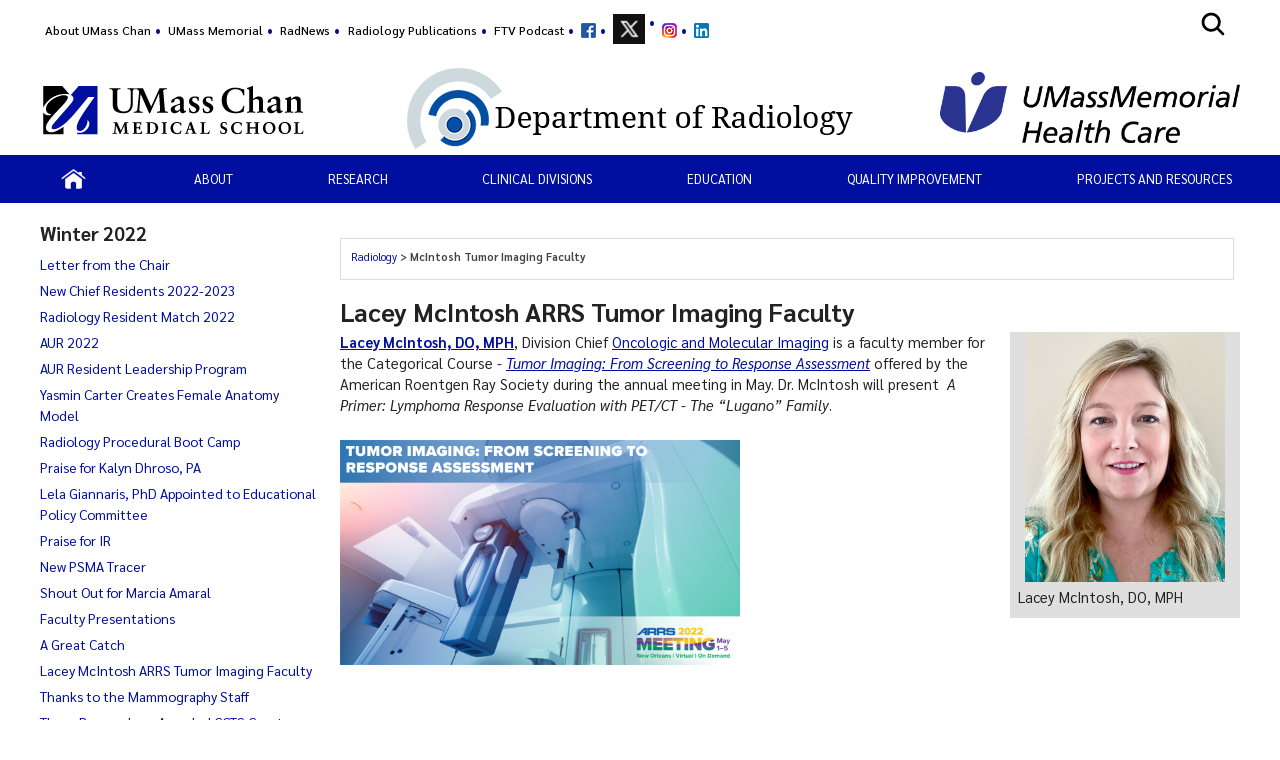

--- FILE ---
content_type: text/html; charset=utf-8
request_url: https://www.umassmed.edu/radiology/radnews/2022/02/tumor-imaging-faculty/
body_size: 20027
content:

<!DOCTYPE html>
<html xmlns="http://www.w3.org/1999/xhtml"
      prefix="og: http://ogp.me/ns# fb: http://www.facebook.com/2008/fbml" lang="en">
<head>
    <!-- id 589549 - template: UMMS opt -->
    <!-- Start Seo-->


    <meta name="msvalidate.01" content="C8747F6B29EB19B76162C87F24701013" />
    <title>ARRS Tumor Imaging Faculty</title>
    <meta http-equiv="Content-Type" content="text/html; charset=UTF-8">
    <meta http-equiv="X-UA-Compatible" content="IE=edge">
    <meta name="viewport" content="width=device-width, initial-scale=1.0, user-scalable=yes, minimum-scale=1.0" />
    <meta name="mobile-web-app-capable" content="yes" />
    <meta name="mobile-web-app-status-bar-style" content="black" />
    <META NAME="ROBOTS" CONTENT="INDEX, FOLLOW">
    <meta name="description" content="McIntosh Tumor Imaging Faculty" />
        <meta name="canonical" content="https://www.umassmed.edu/radiology/radnews/2022/02/tumor-imaging-faculty/" />
        <link rel="canonical" href="https://www.umassmed.edu/radiology/radnews/2022/02/tumor-imaging-faculty/" />
        <link rel="image_src" href="https://www.umassmed.edu/globalassets/umass-chan-news/top-story/umass-chan-campus-660.jpg" />
        <link rel="icon" type="image/png" href="/globalassets/12/favicon/umass-favicon.ico" />
        <!-- for IE -->
        <link rel="icon" type="image/x-icon" href="/globalassets/12/favicon/umass-favicon.ico">
        <link rel="shortcut icon" type="image/x-icon" href="/globalassets/12/favicon/umass-favicon.ico" />
    <!-- Twitter Card data -->
    <meta name="twitter:card" content="summary_large_image">
        <meta name="twitter:site" content="@UMassChan">
    <meta name="twitter:title" content="ARRS Tumor Imaging Faculty">
    <meta name="twitter:description" content="McIntosh Tumor Imaging Faculty">
        <meta name="twitter:creator" content="@UMassChan">
    <!-- Twitter summary card with large image must be at least 280x150px -->
    <meta name="twitter:image:src" content="https://www.umassmed.edu/globalassets/umass-chan-news/top-story/umass-chan-campus-660.jpg">
    <!-- Open Graph data -->
    <meta property="og:title" content="ARRS Tumor Imaging Faculty" />
        <meta property="og:type" content="article" />
    <meta property="og:url" content="https://www.umassmed.edu/radiology/radnews/2022/02/tumor-imaging-faculty/" />
    <meta property="og:image" content="https://www.umassmed.edu/globalassets/umass-chan-news/top-story/umass-chan-campus-660.jpg">
    <meta property="og:description" content="McIntosh Tumor Imaging Faculty" />
    <meta property="og:site_name" content="UMass Chan Medical School" />
    <meta property="og:locale" content="en_US" />
        <meta property="article:published_time" content="2022-03-03T17:16:58" />
    <meta property="article:modified_time" content="2022-03-18T14:18:38" />
        <meta property="article:section" content="RadNews" />
            <!-- Google Analytics A/B testing -->
<meta name="facebook-domain-verification" content="8qzw63k2c6b7ph4kobn6nuamjtlwwk" />            <!-- Google Tag Manager HEAD -->
<script>
var isprod = true
if (window.location.href.startsWith("https://qa") || window.location.href.startsWith("https://dev")) {
  isprod = false
}
if (isprod) {
(function(w,d,s,l,i){w[l]=w[l]||[];w[l].push({'gtm.start':
new Date().getTime(),event:'gtm.js'});var f=d.getElementsByTagName(s)[0],
j=d.createElement(s),dl=l!='dataLayer'?'&l='+l:'';j.async=true;j.src=
'https://www.googletagmanager.com/gtm.js?id='+i+dl;f.parentNode.insertBefore(j,f);
})(window,document,'script','dataLayer','GTM-TH4Z62H');
}
</script>            <!-- //END Google Tag Manager -->
<script type="application/ld+json">
{
"@context":"http://schema.org",
"@type":"NewsArticle",
"headline":"ARRS Tumor Imaging Faculty",
"publisher": [{
"name": "UMass Chan Medical School",
"url": "https://www.umassmed.edu"
}],
"datePublished": "2022-03-03T17:16:58",
"dateModified": "2022-03-18T14:18:38",
"description": "McIntosh Tumor Imaging Faculty",
"image": "https://www.umassmed.edu/globalassets/umass-chan-news/top-story/umass-chan-campus-660.jpg",
"url": "https://www.umassmed.edu/radiology/radnews/2022/02/tumor-imaging-faculty/"
}
</script>

                <meta property="og:image" content="/contentassets/d03ef3ad8b954c0b835e4efff6b5ba09/umasschan_horizontal_2color.svg" />
    <!--End Seo-->

    <!-- theme setting from microsite -->
                <link href="/static/css/default_o/bundle.min.css" rel="stylesheet">
<link rel='stylesheet' href='/static/css/nero_o/layout.css'>
    <!-- custom form link  from microsite -->
    <link href="/static/js/vendor/bx-slider/jquery.bxslider.min.css" rel="stylesheet" />
    <link rel="stylesheet" href="/static/css/vendor/jquery.fancybox.min.css" />
    <link href="https://fonts.googleapis.com/css2?family=Montserrat:ital,wght@0,500;0,700;0,800;0,900;1,500;1,700;1,800;1,900&display=swap" rel="stylesheet" />
    <link href="https://fonts.googleapis.com/css2?family=Sarabun:ital,wght@0,300;0,400;0,500;0,600;0,700;0,800;1,300;1,400;1,500;1,600;1,700;1,800&display=swap" rel="stylesheet" />
    <link href='https://fonts.googleapis.com/css?family=Open+Sans+Condensed:300,300italic,700&subset=latin,cyrillic-ext,latin-ext,cyrillic' rel='stylesheet' type='text/css' />
    <link rel="stylesheet" href="/static/fontawesome/fontawesome-5.15.4/css/fontawesome.min.css" />



 <!-- MSLP CSS -->
<style>
.homepage #section-top .slider-clickable {
  max-width: 1000px;
  margin: 0 auto;
}

body #col-2 .block.faculty-listing .faculty-img img {
  border: 0 solid #FFF;
}
</style>
    <script>
!function(T,l,y){var S=T.location,k="script",D="instrumentationKey",C="ingestionendpoint",I="disableExceptionTracking",E="ai.device.",b="toLowerCase",w="crossOrigin",N="POST",e="appInsightsSDK",t=y.name||"appInsights";(y.name||T[e])&&(T[e]=t);var n=T[t]||function(d){var g=!1,f=!1,m={initialize:!0,queue:[],sv:"5",version:2,config:d};function v(e,t){var n={},a="Browser";return n[E+"id"]=a[b](),n[E+"type"]=a,n["ai.operation.name"]=S&&S.pathname||"_unknown_",n["ai.internal.sdkVersion"]="javascript:snippet_"+(m.sv||m.version),{time:function(){var e=new Date;function t(e){var t=""+e;return 1===t.length&&(t="0"+t),t}return e.getUTCFullYear()+"-"+t(1+e.getUTCMonth())+"-"+t(e.getUTCDate())+"T"+t(e.getUTCHours())+":"+t(e.getUTCMinutes())+":"+t(e.getUTCSeconds())+"."+((e.getUTCMilliseconds()/1e3).toFixed(3)+"").slice(2,5)+"Z"}(),iKey:e,name:"Microsoft.ApplicationInsights."+e.replace(/-/g,"")+"."+t,sampleRate:100,tags:n,data:{baseData:{ver:2}}}}var h=d.url||y.src;if(h){function a(e){var t,n,a,i,r,o,s,c,u,p,l;g=!0,m.queue=[],f||(f=!0,t=h,s=function(){var e={},t=d.connectionString;if(t)for(var n=t.split(";"),a=0;a<n.length;a++){var i=n[a].split("=");2===i.length&&(e[i[0][b]()]=i[1])}if(!e[C]){var r=e.endpointsuffix,o=r?e.location:null;e[C]="https://"+(o?o+".":"")+"dc."+(r||"services.visualstudio.com")}return e}(),c=s[D]||d[D]||"",u=s[C],p=u?u+"/v2/track":d.endpointUrl,(l=[]).push((n="SDK LOAD Failure: Failed to load Application Insights SDK script (See stack for details)",a=t,i=p,(o=(r=v(c,"Exception")).data).baseType="ExceptionData",o.baseData.exceptions=[{typeName:"SDKLoadFailed",message:n.replace(/\./g,"-"),hasFullStack:!1,stack:n+"\nSnippet failed to load ["+a+"] -- Telemetry is disabled\nHelp Link: https://go.microsoft.com/fwlink/?linkid=2128109\nHost: "+(S&&S.pathname||"_unknown_")+"\nEndpoint: "+i,parsedStack:[]}],r)),l.push(function(e,t,n,a){var i=v(c,"Message"),r=i.data;r.baseType="MessageData";var o=r.baseData;return o.message='AI (Internal): 99 message:"'+("SDK LOAD Failure: Failed to load Application Insights SDK script (See stack for details) ("+n+")").replace(/\"/g,"")+'"',o.properties={endpoint:a},i}(0,0,t,p)),function(e,t){if(JSON){var n=T.fetch;if(n&&!y.useXhr)n(t,{method:N,body:JSON.stringify(e),mode:"cors"});else if(XMLHttpRequest){var a=new XMLHttpRequest;a.open(N,t),a.setRequestHeader("Content-type","application/json"),a.send(JSON.stringify(e))}}}(l,p))}function i(e,t){f||setTimeout(function(){!t&&m.core||a()},500)}var e=function(){var n=l.createElement(k);n.src=h;var e=y[w];return!e&&""!==e||"undefined"==n[w]||(n[w]=e),n.onload=i,n.onerror=a,n.onreadystatechange=function(e,t){"loaded"!==n.readyState&&"complete"!==n.readyState||i(0,t)},n}();y.ld<0?l.getElementsByTagName("head")[0].appendChild(e):setTimeout(function(){l.getElementsByTagName(k)[0].parentNode.appendChild(e)},y.ld||0)}try{m.cookie=l.cookie}catch(p){}function t(e){for(;e.length;)!function(t){m[t]=function(){var e=arguments;g||m.queue.push(function(){m[t].apply(m,e)})}}(e.pop())}var n="track",r="TrackPage",o="TrackEvent";t([n+"Event",n+"PageView",n+"Exception",n+"Trace",n+"DependencyData",n+"Metric",n+"PageViewPerformance","start"+r,"stop"+r,"start"+o,"stop"+o,"addTelemetryInitializer","setAuthenticatedUserContext","clearAuthenticatedUserContext","flush"]),m.SeverityLevel={Verbose:0,Information:1,Warning:2,Error:3,Critical:4};var s=(d.extensionConfig||{}).ApplicationInsightsAnalytics||{};if(!0!==d[I]&&!0!==s[I]){var c="onerror";t(["_"+c]);var u=T[c];T[c]=function(e,t,n,a,i){var r=u&&u(e,t,n,a,i);return!0!==r&&m["_"+c]({message:e,url:t,lineNumber:n,columnNumber:a,error:i}),r},d.autoExceptionInstrumented=!0}return m}(y.cfg);function a(){y.onInit&&y.onInit(n)}(T[t]=n).queue&&0===n.queue.length?(n.queue.push(a),n.trackPageView({})):a()}(window,document,{src: "https://js.monitor.azure.com/scripts/b/ai.2.gbl.min.js", crossOrigin: "anonymous", cfg: {instrumentationKey: '3a52f5e1-3172-4fda-bbf4-ae644abef43b', disableCookiesUsage: false }});
</script>

</head>

<body id="umms-o" class="">
    <!-- BEGIN HEADER -->

    <!-- umms -->
    <nav id="skip-to-sections" aria-label="Skip To Sections menu">
        <ul>
                <li><a href="#main-content">Skip to main content</a></li>
                <li><a href="#search-container">Skip to search</a></li>
                <li><a href="#nav-list">Skip to main menu</a></li>
            <li><a href="#footer">Skip to footer area</a></li>
        </ul>
    </nav>
    <!-- BEGIN GLOBAL ALERT -->
    <header id="header-main">


        <div class="utility-r header r770">
            <div class="mobile-nav-wrapper">
                    <div class="navicon umms" onclick="openNav('main-nav-r')">
                        <svg xmlns='http://www.w3.org/2000/svg' width='30' height='30' viewBox='0 0 512 512'><title>Site Menu</title><line x1='88' y1='152' x2='424' y2='152' style='fill:none;stroke:#fff;stroke-linecap:round;stroke-miterlimit:10;stroke-width:48px' /><line x1='88' y1='256' x2='424' y2='256' style='fill:none;stroke:#fff;stroke-linecap:round;stroke-miterlimit:10;stroke-width:48px' /><line x1='88' y1='360' x2='424' y2='360' style='fill:none;stroke:#fff;stroke-linecap:round;stroke-miterlimit:10;stroke-width:48px' /></svg>
                    </div>
                <div class="container">
                    <div class="logo-r r770" data-set="site-logo">
                            <a class="logo" href="/link/e65f602122f645b980168bc5a910dc2d.aspx" title="click to go to the UMass Chan Medical School homepage">
                                <img src="/contentassets/d03ef3ad8b954c0b835e4efff6b5ba09/umasschan_horizontal_white.svg" alt="UMass Chan Medical School logo" class="formal">
                            </a>
                    </div>
                </div>
                    <div class="search-icon-r r770" data-set="search-icon">
                        <svg xmlns='http://www.w3.org/2000/svg' class="mobile-search-icon search-icon" viewBox='0 0 512 512'><title>Search</title><path fill="#fff" d='M456.69,421.39,362.6,327.3a173.81,173.81,0,0,0,34.84-104.58C397.44,126.38,319.06,48,222.72,48S48,126.38,48,222.72s78.38,174.72,174.72,174.72A173.81,173.81,0,0,0,327.3,362.6l94.09,94.09a25,25,0,0,0,35.3-35.3ZM97.92,222.72a124.8,124.8,0,1,1,124.8,124.8A124.95,124.95,0,0,1,97.92,222.72Z' /></svg>
                        <svg class="mobile-search-close-toggle close" xmlns='http://www.w3.org/2000/svg' width='28' height='28' viewBox='0 0 512 512'><title>Close Search</title><path fill="#fff" d='M256,48C141.31,48,48,141.31,48,256s93.31,208,208,208,208-93.31,208-208S370.69,48,256,48Zm75.31,260.69a16,16,0,1,1-22.62,22.62L256,278.63l-52.69,52.68a16,16,0,0,1-22.62-22.62L233.37,256l-52.68-52.69a16,16,0,0,1,22.62-22.62L256,233.37l52.69-52.68a16,16,0,0,1,22.62,22.62L278.63,256Z' /></svg>
                    </div>
            </div>
                <div class="search-r mobile-search r770" data-set="search">

            <div id="search-container-r" class="search search-container">
                <fieldset>
                    <legend>Search the Radiology site</legend>
                    <form action="/radiology/search-results/" method="POST" role="search" id="searchform">
                                <input name="__RequestVerificationToken" type="hidden" value="CfDJ8BGKF5Ow99NBn2Ux-SQDsKGf1VmnO-TSoIOGCHD89JC6hbQDpOCtZgcPLYRZnrB5HJzhhhZ6pCxt0qVqZ3wNfndEBvXYauR49yO-GMUacTWeqnTnsEYVXZp95VB2WWrHNslBYjvraoOgBS75ik1-6m0" />
                        <label for="SearchKeywordsMobile">Search</label>
                        <div class="search-input-container">
                            <input aria-errormessage="searchErrMsgMobile" aria-invalid="false" type="text" class="search-query" name="SearchOption.SearchPhrase" id="SearchKeywordsMobile" placeholder="Search For" title="type in search words" maxlength="200" />
                            <input type="submit" class="searchButton" id="SearchButtonMobile" value="Submit" title="Submit" />
                        </div>
                        <span class="search-util">
                                <a href="/link/6ddf9536cefc4fd78839409b7c698c6b.aspx">A-Z</a>
                                <span> | </span>
                        <a href="/radiology/search-results/?proxycustom=ADVANCED">Search All UMass Chan Sites</a>
                        </span>
                        <div class="searchErrMsg hide" role="alert" id="searchErrMsgMobile"></div>
                    </form>
                </fieldset>

            </div>
                </div>
        </div>
        <div id="utility-desktop" class="desktop">
            <div class="container">
                <div class="utility-desktop desktop">


    <!-- BEGIN UTILITY NAV -->
    <nav id="utility-nav" class="utility-nav-nav utility-nav" aria-label="Global menu - Secondary">
        <ul class="utility-nav lvl1">
                                        <li class="">
    <a href="/about/" target="_blank" title="menu item: About UMass Chan" class="menu-item">
                            About UMass Chan
    </a>
                                        </li>
                                        <li class="">
    <a href="http://www.umassmemorial.org/" target="_blank" title="menu item: UMass Memorial" class="menu-item">
                            UMass Memorial
    </a>
                                        </li>
                                        <li class="">
    <a href="/radiology/about-us/radnews-newsletter-archive-2025/" target="_blank" title="menu item: RadNews" class="menu-item">
                            RadNews
    </a>
                                        </li>
                                        <li class="">
    <a href="https://repository.escholarship.umassmed.edu/handle/20.500.14038/197" target="_self" title="menu item: " class="menu-item">
                            Radiology Publications
    </a>
                                        </li>
                                        <li class="">
    <a href="https://soundcloud.com/user-915955157" target="_blank" title="menu item: FTV Podcast" class="menu-item">
                            FTV Podcast
    </a>
                                        </li>
                                        <li class="">
    <a href="https://www.facebook.com/pages/The-Department-of-Radiology-at-UMass-Medical-School/325517820973301?ref=hl" target="_blank" title="menu item: facebook" class="menu-item has-img">
                            <img alt="menu item: facebook" src="/globalassets/radiology/images/logo/fb-f-logo__blue_15.png" />
    </a>
                                        </li>
                                        <li class="">
    <a href="https://twitter.com/UMassRadiology" target="_blank" title="menu item: twitter" class="menu-item has-img">
                            <img alt="menu item: twitter" src="/globalassets/radiology/images/logo/twitter_logo_15.png" />
    </a>
                                        </li>
                                        <li class="">
    <a href="https://www.instagram.com/umassradiology/" target="_blank" title="menu item: instagram" class="menu-item has-img">
                            <img alt="menu item: instagram" src="/globalassets/radiology/images/logo/instagramlogo-15.png" />
    </a>
                                        </li>
                                        <li class="">
    <a href="https://www.linkedin.com/company/umass-radiology/" target="_self" title="menu item: linkedIn" class="menu-item has-img">
                            <img alt="menu item: linkedIn" src="/globalassets/radiology/images/logo/linkedin-logo-icon.png" />
    </a>
                                        </li>
                    </ul>
    </nav>


<!-- END UTILITY NAV -->
                </div>
                    <div class="search-icon-desktop desktop" data-set="search-icon">
                        <svg class="desktop-search-icon search-icon" xmlns='http://www.w3.org/2000/svg' width='28' height='28' viewBox='0 0 512 512'><title>Search</title><path d='M456.69,421.39,362.6,327.3a173.81,173.81,0,0,0,34.84-104.58C397.44,126.38,319.06,48,222.72,48S48,126.38,48,222.72s78.38,174.72,174.72,174.72A173.81,173.81,0,0,0,327.3,362.6l94.09,94.09a25,25,0,0,0,35.3-35.3ZM97.92,222.72a124.8,124.8,0,1,1,124.8,124.8A124.95,124.95,0,0,1,97.92,222.72Z' /></svg>
                        <svg class="desktop-search-close-toggle close" xmlns='http://www.w3.org/2000/svg' width='28' height='28' viewBox='0 0 512 512'><title>Close Search</title><path d='M256,48C141.31,48,48,141.31,48,256s93.31,208,208,208,208-93.31,208-208S370.69,48,256,48Zm75.31,260.69a16,16,0,1,1-22.62,22.62L256,278.63l-52.69,52.68a16,16,0,0,1-22.62-22.62L233.37,256l-52.68-52.69a16,16,0,0,1,22.62-22.62L256,233.37l52.69-52.68a16,16,0,0,1,22.62,22.62L278.63,256Z' /></svg>
                    </div>
                    <div class="search-desktop desktop" data-set="search">

            <div id="search-container" class="search search-container">
                <fieldset>
                    <legend>Search the Radiology site</legend>
                    <form action="/radiology/search-results/" method="POST" role="search" id="searchform">
                                <input name="__RequestVerificationToken" type="hidden" value="CfDJ8BGKF5Ow99NBn2Ux-SQDsKGf1VmnO-TSoIOGCHD89JC6hbQDpOCtZgcPLYRZnrB5HJzhhhZ6pCxt0qVqZ3wNfndEBvXYauR49yO-GMUacTWeqnTnsEYVXZp95VB2WWrHNslBYjvraoOgBS75ik1-6m0" />
                        <label for="SearchKeywords">Search</label>
                        <div class="search-input-container">
                            <input aria-errormessage="searchErrMsg" aria-invalid="false" type="text" class="search-query" name="SearchOption.SearchPhrase" id="SearchKeywords" placeholder="Search For" title="type in search words" maxlength="200" />
                            <input type="submit" class="searchButton" id="SearchButton" value="Submit" title="Submit" />
                        </div>
                        <span class="search-util">
                                <a href="/link/6ddf9536cefc4fd78839409b7c698c6b.aspx">A-Z</a>
                                <span> | </span>
                        <a href="/radiology/search-results/?proxycustom=ADVANCED">Search All UMass Chan Sites</a>
                        </span>
                        <div class="searchErrMsg hide" role="alert" id="searchErrMsg"></div>
                    </form>
                </fieldset>

            </div>
                    </div>
            </div>
        </div>
            <section id="logo-banner" role="banner" aria-label="Site Banner section">
                <div id="logo" class="logo-desktop desktop" data-set="site-logo">
                        <a class="logo" href="/link/e65f602122f645b980168bc5a910dc2d.aspx" title="click to go to the UMass Chan Medical School homepage">
                            <img src="/contentassets/d03ef3ad8b954c0b835e4efff6b5ba09/umasschan_horizontal_2color.svg" alt="UMass Chan Medical School logo" class="formal">
                        </a>
                </div>
                <div id="banner" class="banner has-img has-logo">
                    <!-- add class when logo is present-->
                    <div class="banner">
                        <div>
                            <a href="/radiology/" title="click to go to homepage of this site or section">
                                <div class="banner-text">
                                    <div id='site-name'>Department of Radiology</div>
                                </div>
                                    <img class="banner-img" src="/globalassets/radiology/images/banner/radiologybanner2017small2.png" alt="Radiology" />
                            </a>
                        </div>
                    </div>
                        <div class="banner-logo">
                            <span>
                                    <a href="https://www.umassmemorialhealthcare.org/"><img alt="UMassmemorial-logo-PNG.png" src="/globalassets/diversity-and--inclusion-office/images/programs/umassmemorial-logo-png.png" /></a>
                            </span>
                        </div>
                </div>
            </section>
            <div>
            </div>
        <div class="main-nav-desktop desktop" data-set="main-nav">

            <nav id="main-nav" class="main-nav main-nav-wrapper clearfix standard" aria-label="Primary Menu">
                <ul id="nav-list" class="main-nav">
                                    <li class="">

                    <a href="/radiology/" target="_self" class="" title="click to view this web page: Home" aria-haspopup='false'>
                            <img alt="Home" class="" src="/globalassets/radiology/images/banner/home-icon.png" />
                    </a>


                                    </li>
                                    <li class="has-children">

                    <span class="nolink has-children" aria-haspopup='true' aria-expanded='false'>
About                    </span>


                                            <ul>
                                                    <li class="menu-item dup hasTouch">
                                                        <strong>

                    <span class="nolink has-children" aria-haspopup='true' aria-expanded='false'>
About                    </span>

                                                        </strong>
                                                    </li>
                                                        <li class="">

                    <a href="/radiology/about-us/message-from-the-chair/" target="_self" class="" title="click to view this web page" aria-haspopup='false'>
Message from the Chair                    </a>


                                                        </li>
                                                        <li class="has-children">

                    <a href="/radiology/about-us/faculty/" target="_self" class="has-children" title="click to view this web page" aria-haspopup='true' aria-expanded='false'>
Faculty                    </a>


                                                                <ul>
                                                                        <li class="menu-item dup hasTouch">
                                                                            <strong>

                    <a href="/radiology/about-us/faculty/" target="_self" class="has-children" title="click to view this web page" aria-haspopup='true' aria-expanded='false'>
Faculty                    </a>

                                                                            </strong>
                                                                        </li>
                                                                            <li class="">

                    <a href="/radiology/about-us/faculty/" target="_top" class="" title="this link will open in a separate tab/window" aria-haspopup='false'>
Department Faculty                    </a>


                                                                            </li>
                                                                            <li class="">

                    <a href="/radiology/about-us/faculty/radiology-faculty-alpha/" target="_self" class="" title="click to view this web page" aria-haspopup='false'>
Radiology Faculty - Alpha                    </a>


                                                                            </li>
                                                                            <li class="">

                    <a href="/radiology/about-us/faculty/radiology-leadership/" target="_self" class="" title="click to view this web page" aria-haspopup='false'>
Radiology Leadership                    </a>


                                                                            </li>
                                                                </ul>
                                                        </li>
                                                        <li class="">

                    <a href="/radiology/about-us/administrators/" target="_self" class="" title="click to view this web page" aria-haspopup='false'>
Administrators                    </a>


                                                        </li>
                                                        <li class="">

                    <a href="/globalassets/radiology/documents/radiology-facultyorgchart-nov2025.pdf" target="_blank" class="" title="this link will open in a separate tab/window" aria-haspopup='false'>
Radiology Organizational Chart                    </a>


                                                        </li>
                                                        <li class="">

                    <a href="/radiology/about-us/diversityinclusion/" target="_self" class="" title="click to view this web page" aria-haspopup='false'>
Diversity and Inclusion                    </a>


                                                        </li>
                                                        <li class="has-children">

                    <a href="/radiology/about-us/awards/" target="_self" class="has-children" title="click to view this web page" aria-haspopup='true' aria-expanded='false'>
Awards                    </a>


                                                                <ul>
                                                                        <li class="menu-item dup hasTouch">
                                                                            <strong>

                    <a href="/radiology/about-us/awards/" target="_self" class="has-children" title="click to view this web page" aria-haspopup='true' aria-expanded='false'>
Awards                    </a>

                                                                            </strong>
                                                                        </li>
                                                                            <li class="">

                    <a href="/radiology/about-us/awards/joseph-t.-ferrucci-jr-radiologist-of-the-year-award" target="_self" class="" title="click to view this web page" aria-haspopup='false'>
Joseph T. Ferrucci Jr Radiologist of the Year Award                    </a>


                                                                            </li>
                                                                            <li class="">

                    <a href="/radiology/about-us/awards/radiology-teacher-of-the-year/" target="_self" class="" title="click to view this web page" aria-haspopup='false'>
Radiology Teacher of the Year                    </a>


                                                                            </li>
                                                                            <li class="">

                    <a href="/radiology/about-us/awards/balikian-go-the-extra-mile-award/" target="_self" class="" title="click to view this web page" aria-haspopup='false'>
Balikian Go the Extra Mile Award                    </a>


                                                                            </li>
                                                                            <li class="">

                    <a href="/radiology/about-us/awards/resident-teacher-of-the-year/" target="_self" class="" title="click to view this web page" aria-haspopup='false'>
Resident Teacher of the Year                    </a>


                                                                            </li>
                                                                            <li class="">

                    <a href="/radiology/about-us/awards/mikekingaward/" target="_self" class="" title="click to view this web page" aria-haspopup='false'>
Michael A King - Research Award                    </a>


                                                                            </li>
                                                                </ul>
                                                        </li>
                                                        <li class="">

                    <a href="/radiology/about-us/faculty-alumni-photos/" target="_self" class="" title="click to view this web page" aria-haspopup='false'>
Faculty Photo Archive                    </a>


                                                        </li>
                                                        <li class="">

                    <a href="/radiology/about-us/radnews-newsletter-archive-2025/" target="_self" class="" title="click to view this web page" aria-haspopup='false'>
RadNews Archive                    </a>


                                                        </li>
                                            </ul>
                                    </li>
                                    <li class="has-children">

                    <a href="/radiology/research/" target="_self" class="has-children" title="click to view this web page" aria-haspopup='true' aria-expanded='false'>
Research                    </a>


                                            <ul>
                                                    <li class="menu-item dup hasTouch">
                                                        <strong>

                    <a href="/radiology/research/" target="_self" class="has-children" title="click to view this web page" aria-haspopup='true' aria-expanded='false'>
Research                    </a>

                                                        </strong>
                                                    </li>
                                                        <li class="">

                    <a href="/radiology/research/" target="_self" class="" title="click to view this web page" aria-haspopup='false'>
Message from the Vice Chair - Research                    </a>


                                                        </li>
                                                        <li class="has-children">

                    <a href="/radiology/research/division-of-biomedical-imaging-and-bioengineering/bib-radiologyresearchfaculty/" target="_self" class="has-children" title="click to view this web page" aria-haspopup='true' aria-expanded='false'>
Division of Biomedical Imaging and Bioengineering                    </a>


                                                                <ul>
                                                                        <li class="menu-item dup hasTouch">
                                                                            <strong>

                    <a href="/radiology/research/division-of-biomedical-imaging-and-bioengineering/bib-radiologyresearchfaculty/" target="_self" class="has-children" title="click to view this web page" aria-haspopup='true' aria-expanded='false'>
Division of Biomedical Imaging and Bioengineering                    </a>

                                                                            </strong>
                                                                        </li>
                                                                            <li class="">

                    <a href="/radiology/research/division-of-biomedical-imaging-and-bioengineering/bib-radiologyresearchfaculty/" target="_self" class="" title="click to view this web page" aria-haspopup='false'>
BIB - Faculty                    </a>


                                                                            </li>
                                                                            <li class="has-children">

                    <a href="/radiology/research/division-of-biomedical-imaging-and-bioengineering/nuclear-medicine-physics-imaging-laboratory/" target="_self" class="has-children" title="click to view this web page" aria-haspopup='false'>
Nuclear Medicine Physics Imaging Laboratory                    </a>


                                                                                    <ul>
                                                                                            <li class="menu-item dup hasTouch">
                                                                                                <strong>

                    <a href="/radiology/research/division-of-biomedical-imaging-and-bioengineering/nuclear-medicine-physics-imaging-laboratory/" target="_self" class="has-children" title="click to view this web page" aria-haspopup='false'>
Nuclear Medicine Physics Imaging Laboratory                    </a>

                                                                                                </strong>
                                                                                            </li>
                                                                                                <li class="">


                    <a href="/radiology/research/division-of-biomedical-imaging-and-bioengineering/nuclear-medicine-physics-imaging-laboratory/" target="_top" class="" title="this link will open in a separate tab/window" aria-haspopup='false'>
Nuclear Medicine Physics Imaging Lab                    </a>

                                                                                                </li>
                                                                                                <li class="">


                    <a href="/radiology/research/division-of-biomedical-imaging-and-bioengineering/nuclear-medicine-physics-imaging-laboratory/laboratory-members/" target="_self" class="" title="click to view this web page" aria-haspopup='false'>
Laboratory Members                    </a>

                                                                                                </li>
                                                                                                <li class="">


                    <a href="/radiology/research/division-of-biomedical-imaging-and-bioengineering/nuclear-medicine-physics-imaging-laboratory/research-interests/" target="_self" class="" title="click to view this web page" aria-haspopup='false'>
Research Interests                    </a>

                                                                                                </li>
                                                                                                <li class="">


                    <a href="/radiology/research/division-of-biomedical-imaging-and-bioengineering/nuclear-medicine-physics-imaging-laboratory/current-grants/" target="_self" class="" title="click to view this web page" aria-haspopup='false'>
Current Grants                    </a>

                                                                                                </li>
                                                                                    </ul>
                                                                            </li>
                                                                            <li class="">

                    <a href="/bogdanovlab/" target="_top" class="" title="this link will open in a separate tab/window" aria-haspopup='false'>
Laboratory of Molecular Imaging Probes                    </a>


                                                                            </li>
                                                                            <li class="">

                    <a href="/radiology/icuclab/" target="_blank" class="" title="this link will open in a separate tab/window" aria-haspopup='false'>
ICUC Lab                    </a>


                                                                            </li>
                                                                            <li class="has-children">

                    <a href="/radiology/research/division-of-biomedical-imaging-and-bioengineering/interventional-neuroradiology-necstrr/" target="_self" class="has-children" title="click to view this web page" aria-haspopup='false'>
Interventional Neuroradiology: The New England Center for Stroke Research (NECStR)                    </a>


                                                                                    <ul>
                                                                                            <li class="menu-item dup hasTouch">
                                                                                                <strong>

                    <a href="/radiology/research/division-of-biomedical-imaging-and-bioengineering/interventional-neuroradiology-necstrr/" target="_self" class="has-children" title="click to view this web page" aria-haspopup='false'>
Interventional Neuroradiology: The New England Center for Stroke Research (NECStR)                    </a>

                                                                                                </strong>
                                                                                            </li>
                                                                                                <li class="">


                    <a href="/radiology/research/division-of-biomedical-imaging-and-bioengineering/interventional-neuroradiology-necstrr/" target="_top" class="" title="this link will open in a separate tab/window" aria-haspopup='false'>
Interventional Neuroradiology: The New England Center for Stroke Research                    </a>

                                                                                                </li>
                                                                                                <li class="">


                    <a href="/radiology/research/division-of-biomedical-imaging-and-bioengineering/interventional-neuroradiology-necstrr/center-members/" target="_self" class="" title="click to view this web page" aria-haspopup='false'>
Center Members                    </a>

                                                                                                </li>
                                                                                                <li class="">


                    <a href="/radiology/research/division-of-biomedical-imaging-and-bioengineering/interventional-neuroradiology-necstrr/research-interests/" target="_self" class="" title="click to view this web page" aria-haspopup='false'>
Research Interests                    </a>

                                                                                                </li>
                                                                                                <li class="">


                    <a href="/radiology/research/division-of-biomedical-imaging-and-bioengineering/interventional-neuroradiology-necstrr/current-grants/" target="_self" class="" title="click to view this web page" aria-haspopup='false'>
Current Grants                    </a>

                                                                                                </li>
                                                                                    </ul>
                                                                            </li>
                                                                            <li class="has-children">

                    <a href="/radiology/research/division-of-biomedical-imaging-and-bioengineering/laboratory-for-biomarker-development/" target="_self" class="has-children" title="click to view this web page" aria-haspopup='false'>
Laboratory for Biomarker Development                    </a>


                                                                                    <ul>
                                                                                            <li class="menu-item dup hasTouch">
                                                                                                <strong>

                    <a href="/radiology/research/division-of-biomedical-imaging-and-bioengineering/laboratory-for-biomarker-development/" target="_self" class="has-children" title="click to view this web page" aria-haspopup='false'>
Laboratory for Biomarker Development                    </a>

                                                                                                </strong>
                                                                                            </li>
                                                                                                <li class="">


                    <a href="/radiology/research/division-of-biomedical-imaging-and-bioengineering/laboratory-for-biomarker-development/" target="_top" class="" title="this link will open in a separate tab/window" aria-haspopup='false'>
Laboratory for Biomarker Development                    </a>

                                                                                                </li>
                                                                                                <li class="">


                    <a href="/radiology/research/division-of-biomedical-imaging-and-bioengineering/laboratory-for-biomarker-development/laboratory-members/" target="_self" class="" title="click to view this web page" aria-haspopup='false'>
Laboratory Members                    </a>

                                                                                                </li>
                                                                                                <li class="">


                    <a href="/radiology/research/division-of-biomedical-imaging-and-bioengineering/laboratory-for-biomarker-development/research-interests/" target="_self" class="" title="click to view this web page" aria-haspopup='false'>
Research Interests                    </a>

                                                                                                </li>
                                                                                                <li class="">


                    <a href="/radiology/research/division-of-biomedical-imaging-and-bioengineering/laboratory-for-biomarker-development/current-grants/" target="_self" class="" title="click to view this web page" aria-haspopup='false'>
Current Grants                    </a>

                                                                                                </li>
                                                                                                <li class="">


                    <a href="/radiology/research/division-of-biomedical-imaging-and-bioengineering/laboratory-for-biomarker-development/facilities/" target="_self" class="" title="click to view this web page" aria-haspopup='false'>
Facilities                    </a>

                                                                                                </li>
                                                                                    </ul>
                                                                            </li>
                                                                            <li class="">

                    <a href="https://grayedwardslab.umassmed.edu/" target="_blank" class="" title="this link will open in a separate tab/window" aria-haspopup='false'>
Gray-Edwards Lab                    </a>


                                                                            </li>
                                                                            <li class="">

                    <a href="/lanai/" target="_blank" class="" title="this link will open in a separate tab/window" aria-haspopup='false'>
Laboratory for Neuro-Analysis and Imaging (LANAI)                    </a>


                                                                            </li>
                                                                </ul>
                                                        </li>
                                                        <li class="has-children">

                    <a href="/radiology/research/division-of-cell-biology-and-imaging/cbi-radiologyresearchfaculty/" target="_self" class="has-children" title="click to view this web page" aria-haspopup='true' aria-expanded='false'>
Division of Cell Biology and Imaging                    </a>


                                                                <ul>
                                                                        <li class="menu-item dup hasTouch">
                                                                            <strong>

                    <a href="/radiology/research/division-of-cell-biology-and-imaging/cbi-radiologyresearchfaculty/" target="_self" class="has-children" title="click to view this web page" aria-haspopup='true' aria-expanded='false'>
Division of Cell Biology and Imaging                    </a>

                                                                            </strong>
                                                                        </li>
                                                                            <li class="">

                    <a href="/radiology/research/division-of-cell-biology-and-imaging/cbi-radiologyresearchfaculty/" target="_self" class="" title="click to view this web page" aria-haspopup='false'>
CBI - Faculty                    </a>


                                                                            </li>
                                                                            <li class="">

                    <a href="/padron-craig/" target="_self" class="" title="click to view this web page" aria-haspopup='false'>
Padr&#xF3;n-Craig Lab                    </a>


                                                                            </li>
                                                                            <li class="">

                    <a href="/lunalab/" target="_self" class="" title="click to view this web page" aria-haspopup='false'>
Luna Lab                    </a>


                                                                            </li>
                                                                            <li class="">

                    <a href="/sluderlab/" target="_self" class="" title="click to view this web page" aria-haspopup='false'>
Sluder Lab                    </a>


                                                                            </li>
                                                                            <li class="">

                    <a href="/witmanlab/" target="_self" class="" title="click to view this web page" aria-haspopup='false'>
Witman Lab                    </a>


                                                                            </li>
                                                                </ul>
                                                        </li>
                                                        <li class="">

                    <a href="/radiology/research/centers-of-research-excellence-core/" target="_self" class="" title="click to view this web page" aria-haspopup='false'>
Centers of Research Excellence (CORE)                    </a>


                                                        </li>
                                                        <li class="">

                    <a href="/radiology/research/current-grants/" target="_self" class="" title="click to view this web page" aria-haspopup='false'>
Current Grants                    </a>


                                                        </li>
                                                        <li class="">

                    <a href="/lvirlab/" target="_blank" class="" title="this link will open in a separate tab/window" aria-haspopup='false'>
LVIR Lab                    </a>


                                                        </li>
                                                        <li class="">

                    <a href="/radiology/research/clinical-research/" target="_self" class="" title="click to view this web page" aria-haspopup='false'>
Clinical Research                    </a>


                                                        </li>
                                                        <li class="">

                    <a href="/radiology/research/kingresearchaward/" target="_self" class="" title="click to view this web page" aria-haspopup='false'>
Michael A King, PhD Research Award                    </a>


                                                        </li>
                                            </ul>
                                    </li>
                                    <li class="has-children">

                    <span class="nolink has-children" aria-haspopup='true' aria-expanded='false'>
Clinical Divisions                    </span>


                                            <ul>
                                                    <li class="menu-item dup hasTouch">
                                                        <strong>

                    <span class="nolink has-children" aria-haspopup='true' aria-expanded='false'>
Clinical Divisions                    </span>

                                                        </strong>
                                                    </li>
                                                        <li class="has-children">

                    <a href="/radiology/clinical-divisions/abdominal/" target="_self" class="has-children" title="click to view this web page" aria-haspopup='true' aria-expanded='false'>
Abdominal Radiology                    </a>


                                                                <ul>
                                                                        <li class="menu-item dup hasTouch">
                                                                            <strong>

                    <a href="/radiology/clinical-divisions/abdominal/" target="_self" class="has-children" title="click to view this web page" aria-haspopup='true' aria-expanded='false'>
Abdominal Radiology                    </a>

                                                                            </strong>
                                                                        </li>
                                                                            <li class="">

                    <a href="/radiology/clinical-divisions/abdominal/" target="_self" class="" title="click to view this web page" aria-haspopup='false'>
Abdominal Imaging                    </a>


                                                                            </li>
                                                                            <li class="">

                    <a href="/radiology/clinical-divisions/abdominal/abdominal-imaging-faculty/" target="_self" class="" title="click to view this web page" aria-haspopup='false'>
Faculty                    </a>


                                                                            </li>
                                                                            <li class="">

                    <a href="/radiology/education/fellowships/abdominal-imaging-fellowship/" target="_blank" class="" title="this link will open in a separate tab/window" aria-haspopup='false'>
Fellowship                    </a>


                                                                            </li>
                                                                </ul>
                                                        </li>
                                                        <li class="has-children">

                    <a href="/radiology/clinical-divisions/breast/" target="_self" class="has-children" title="click to view this web page" aria-haspopup='true' aria-expanded='false'>
Breast Imaging                    </a>


                                                                <ul>
                                                                        <li class="menu-item dup hasTouch">
                                                                            <strong>

                    <a href="/radiology/clinical-divisions/breast/" target="_self" class="has-children" title="click to view this web page" aria-haspopup='true' aria-expanded='false'>
Breast Imaging                    </a>

                                                                            </strong>
                                                                        </li>
                                                                            <li class="">

                    <a href="/radiology/clinical-divisions/breast/" target="_self" class="" title="click to view this web page" aria-haspopup='false'>
Breast Imaging                    </a>


                                                                            </li>
                                                                            <li class="">

                    <a href="/radiology/clinical-divisions/breast/faculty/" target="_self" class="" title="click to view this web page" aria-haspopup='false'>
Faculty                    </a>


                                                                            </li>
                                                                            <li class="">

                    <a href="/radiology/education/fellowships/breastfellow/" target="_blank" class="" title="this link will open in a separate tab/window" aria-haspopup='false'>
Fellowship                    </a>


                                                                            </li>
                                                                </ul>
                                                        </li>
                                                        <li class="has-children">

                    <a href="/radiology/clinical-divisions/cardiothoracic-radiology/" target="_self" class="has-children" title="click to view this web page" aria-haspopup='true' aria-expanded='false'>
Cardiothoracic Radiology                    </a>


                                                                <ul>
                                                                        <li class="menu-item dup hasTouch">
                                                                            <strong>

                    <a href="/radiology/clinical-divisions/cardiothoracic-radiology/" target="_self" class="has-children" title="click to view this web page" aria-haspopup='true' aria-expanded='false'>
Cardiothoracic Radiology                    </a>

                                                                            </strong>
                                                                        </li>
                                                                            <li class="">

                    <a href="/radiology/clinical-divisions/cardiothoracic-radiology/" target="_self" class="" title="click to view this web page" aria-haspopup='false'>
Overview                    </a>


                                                                            </li>
                                                                            <li class="">

                    <a href="/radiology/clinical-divisions/cardiothoracic-radiology/faculty/" target="_self" class="" title="click to view this web page" aria-haspopup='false'>
Faculty                    </a>


                                                                            </li>
                                                                            <li class="">

                    <a href="/radiology/education/fellowships/cardiothoracic-imaging-fellowship/" target="_blank" class="" title="this link will open in a separate tab/window" aria-haspopup='false'>
Fellowship                    </a>


                                                                            </li>
                                                                            <li class="">

                    <a href="/radiology/clinical-divisions/cardiothoracic-radiology/lungcancerscreening/" target="_self" class="" title="click to view this web page" aria-haspopup='false'>
Lung Cancer Screening                    </a>


                                                                            </li>
                                                                            <li class="">

                    <a href="/radiology/clinical-divisions/cardiothoracic-radiology/clinical-services-locations/" target="_self" class="" title="click to view this web page" aria-haspopup='false'>
Clinical Services - Locations                    </a>


                                                                            </li>
                                                                            <li class="has-children">

                    <a href="/radiology/clinical-divisions/cardiothoracic-radiology/research/" target="_self" class="has-children" title="click to view this web page" aria-haspopup='false'>
Research                    </a>


                                                                                    <ul>
                                                                                            <li class="menu-item dup hasTouch">
                                                                                                <strong>

                    <a href="/radiology/clinical-divisions/cardiothoracic-radiology/research/" target="_self" class="has-children" title="click to view this web page" aria-haspopup='false'>
Research                    </a>

                                                                                                </strong>
                                                                                            </li>
                                                                                                <li class="">


                    <a href="/radiology/clinical-divisions/cardiothoracic-radiology/research/" target="_self" class="" title="click to view this web page" aria-haspopup='false'>
CTI Research                    </a>

                                                                                                </li>
                                                                                                <li class="">


                    <a href="/radiology/clinical-divisions/cardiothoracic-radiology/research/pairr-laboratory/" target="_self" class="" title="click to view this web page" aria-haspopup='false'>
PAIRR Laboratory                    </a>

                                                                                                </li>
                                                                                    </ul>
                                                                            </li>
                                                                            <li class="">

                    <a href="/radiology/clinical-divisions/cardiothoracic-radiology/education/" target="_self" class="" title="click to view this web page" aria-haspopup='false'>
Education                    </a>


                                                                            </li>
                                                                            <li class="">

                    <a href="/radiology/clinical-divisions/cardiothoracic-radiology/advancedimaging-3dlab/" target="_self" class="" title="click to view this web page" aria-haspopup='false'>
Advanced Imaging and 3D Lab                    </a>


                                                                            </li>
                                                                </ul>
                                                        </li>
                                                        <li class="has-children">

                    <span class="nolink has-children" aria-haspopup='true' aria-expanded='false'>
Community Radiology                    </span>


                                                                <ul>
                                                                        <li class="menu-item dup hasTouch">
                                                                            <strong>

                    <span class="nolink has-children" aria-haspopup='true' aria-expanded='false'>
Community Radiology                    </span>

                                                                            </strong>
                                                                        </li>
                                                                            <li class="">

                    <a href="/radiology/clinical-divisions/community-radiology/faculty/" target="_self" class="" title="click to view this web page" aria-haspopup='false'>
Faculty                    </a>


                                                                            </li>
                                                                </ul>
                                                        </li>
                                                        <li class="has-children">

                    <a href="/radiology/clinical-divisions/emergency-radiology/" target="_self" class="has-children" title="click to view this web page" aria-haspopup='true' aria-expanded='false'>
Emergency Radiology                    </a>


                                                                <ul>
                                                                        <li class="menu-item dup hasTouch">
                                                                            <strong>

                    <a href="/radiology/clinical-divisions/emergency-radiology/" target="_self" class="has-children" title="click to view this web page" aria-haspopup='true' aria-expanded='false'>
Emergency Radiology                    </a>

                                                                            </strong>
                                                                        </li>
                                                                            <li class="">

                    <a href="/radiology/clinical-divisions/emergency-radiology/" target="_self" class="" title="click to view this web page" aria-haspopup='false'>
Welcome                    </a>


                                                                            </li>
                                                                            <li class="">

                    <a href="/radiology/clinical-divisions/emergency-radiology/faculty/" target="_self" class="" title="click to view this web page" aria-haspopup='false'>
Faculty                    </a>


                                                                            </li>
                                                                            <li class="">

                    <a href="/radiology/clinical-divisions/emergency-radiology/services/" target="_self" class="" title="click to view this web page" aria-haspopup='false'>
Services                    </a>


                                                                            </li>
                                                                            <li class="">

                    <a href="/radiology/clinical-divisions/emergency-radiology/clinical-locations/" target="_self" class="" title="click to view this web page" aria-haspopup='false'>
Clinical Locations                    </a>


                                                                            </li>
                                                                            <li class="">

                    <a href="/radiology/education/fellowships/emergency-radiology-fellowship/" target="_blank" class="" title="this link will open in a separate tab/window" aria-haspopup='false'>
Fellowship                    </a>


                                                                            </li>
                                                                </ul>
                                                        </li>
                                                        <li class="has-children">

                    <span class="nolink has-children" aria-haspopup='true' aria-expanded='false'>
Milford Regional Medical Center                    </span>


                                                                <ul>
                                                                        <li class="menu-item dup hasTouch">
                                                                            <strong>

                    <span class="nolink has-children" aria-haspopup='true' aria-expanded='false'>
Milford Regional Medical Center                    </span>

                                                                            </strong>
                                                                        </li>
                                                                            <li class="">

                    <a href="/radiology/clinical-divisions/milford-regional-medical-center/faculty/" target="_self" class="" title="click to view this web page" aria-haspopup='false'>
Faculty                    </a>


                                                                            </li>
                                                                </ul>
                                                        </li>
                                                        <li class="has-children">

                    <a href="/radiology/clinical-divisions/musculoskeletal-imaging/" target="_self" class="has-children" title="click to view this web page" aria-haspopup='true' aria-expanded='false'>
Musculoskeletal Imaging                    </a>


                                                                <ul>
                                                                        <li class="menu-item dup hasTouch">
                                                                            <strong>

                    <a href="/radiology/clinical-divisions/musculoskeletal-imaging/" target="_self" class="has-children" title="click to view this web page" aria-haspopup='true' aria-expanded='false'>
Musculoskeletal Imaging                    </a>

                                                                            </strong>
                                                                        </li>
                                                                            <li class="">

                    <a href="/radiology/clinical-divisions/musculoskeletal-imaging/" target="_self" class="" title="click to view this web page" aria-haspopup='false'>
Welcome                    </a>


                                                                            </li>
                                                                            <li class="">

                    <a href="/radiology/clinical-divisions/musculoskeletal-imaging/faculty/" target="_self" class="" title="click to view this web page" aria-haspopup='false'>
Faculty                    </a>


                                                                            </li>
                                                                            <li class="">

                    <a href="/radiology/clinical-divisions/musculoskeletal-imaging/services/" target="_self" class="" title="click to view this web page" aria-haspopup='false'>
Services                    </a>


                                                                            </li>
                                                                            <li class="">

                    <a href="/radiology/clinical-divisions/musculoskeletal-imaging/modalities/" target="_self" class="" title="click to view this web page" aria-haspopup='false'>
Modalities                    </a>


                                                                            </li>
                                                                            <li class="">

                    <a href="/radiology/clinical-divisions/musculoskeletal-imaging/clinical-locations/" target="_self" class="" title="click to view this web page" aria-haspopup='false'>
Clinical Locations                    </a>


                                                                            </li>
                                                                            <li class="">

                    <a href="/radiology/education/fellowships/msk-fellowship/" target="_blank" class="" title="this link will open in a separate tab/window" aria-haspopup='false'>
Fellowship                    </a>


                                                                            </li>
                                                                </ul>
                                                        </li>
                                                        <li class="has-children">

                    <a href="/radiology/clinical-divisions/interventional-neuroradiology/faculty/" target="_self" class="has-children" title="click to view this web page" aria-haspopup='true' aria-expanded='false'>
Neurointerventional Radiology                    </a>


                                                                <ul>
                                                                        <li class="menu-item dup hasTouch">
                                                                            <strong>

                    <a href="/radiology/clinical-divisions/interventional-neuroradiology/faculty/" target="_self" class="has-children" title="click to view this web page" aria-haspopup='true' aria-expanded='false'>
Neurointerventional Radiology                    </a>

                                                                            </strong>
                                                                        </li>
                                                                            <li class="">

                    <a href="/radiology/clinical-divisions/interventional-neuroradiology/faculty/" target="_self" class="" title="click to view this web page" aria-haspopup='false'>
Faculty                    </a>


                                                                            </li>
                                                                            <li class="">

                    <a href="/globalassets/radiology/documents/neurointerventional-radiology-guide-for-referring-physicians_2020opt.pdf" target="_blank" class="" title="this link will open in a separate tab/window" aria-haspopup='false'>
Neurointerventional Physicians Guide                    </a>


                                                                            </li>
                                                                            <li class="">

                    <a href="/radiology/education/fellowships/neuro-interventional-fellow/" target="_blank" class="" title="this link will open in a separate tab/window" aria-haspopup='false'>
Fellowship                    </a>


                                                                            </li>
                                                                </ul>
                                                        </li>
                                                        <li class="has-children">

                    <a href="/radiology/clinical-divisions/neuroradiology/" target="_self" class="has-children" title="click to view this web page" aria-haspopup='true' aria-expanded='false'>
Neuroradiology                    </a>


                                                                <ul>
                                                                        <li class="menu-item dup hasTouch">
                                                                            <strong>

                    <a href="/radiology/clinical-divisions/neuroradiology/" target="_self" class="has-children" title="click to view this web page" aria-haspopup='true' aria-expanded='false'>
Neuroradiology                    </a>

                                                                            </strong>
                                                                        </li>
                                                                            <li class="">

                    <a href="/radiology/clinical-divisions/neuroradiology/" target="_self" class="" title="click to view this web page" aria-haspopup='false'>
Neuroradiology                    </a>


                                                                            </li>
                                                                            <li class="">

                    <a href="/radiology/clinical-divisions/neuroradiology/faculty/" target="_self" class="" title="click to view this web page" aria-haspopup='false'>
Faculty                    </a>


                                                                            </li>
                                                                            <li class="">

                    <a href="/radiology/clinical-divisions/neuroradiology/services/" target="_self" class="" title="click to view this web page" aria-haspopup='false'>
Services                    </a>


                                                                            </li>
                                                                            <li class="">

                    <a href="/radiology/clinical-divisions/neuroradiology/imaging-facilities/" target="_self" class="" title="click to view this web page" aria-haspopup='false'>
Imaging Facilities                    </a>


                                                                            </li>
                                                                            <li class="">

                    <a href="/radiology/education/fellowships/neuroradiology-fellowship/" target="_blank" class="" title="this link will open in a separate tab/window" aria-haspopup='false'>
Fellowship                    </a>


                                                                            </li>
                                                                </ul>
                                                        </li>
                                                        <li class="has-children">

                    <span class="nolink has-children" aria-haspopup='true' aria-expanded='false'>
Nuclear Medicine                    </span>


                                                                <ul>
                                                                        <li class="menu-item dup hasTouch">
                                                                            <strong>

                    <span class="nolink has-children" aria-haspopup='true' aria-expanded='false'>
Nuclear Medicine                    </span>

                                                                            </strong>
                                                                        </li>
                                                                            <li class="">

                    <a href="/radiology/clinical-divisions/nuclear-medicine/faculty/" target="_self" class="" title="click to view this web page" aria-haspopup='false'>
Faculty                    </a>


                                                                            </li>
                                                                </ul>
                                                        </li>
                                                        <li class="has-children">

                    <a href="/radiology/clinical-divisions/oncologic-and-molecular-imaging/" target="_self" class="has-children" title="click to view this web page" aria-haspopup='true' aria-expanded='false'>
Oncologic and Molecular Imaging                    </a>


                                                                <ul>
                                                                        <li class="menu-item dup hasTouch">
                                                                            <strong>

                    <a href="/radiology/clinical-divisions/oncologic-and-molecular-imaging/" target="_self" class="has-children" title="click to view this web page" aria-haspopup='true' aria-expanded='false'>
Oncologic and Molecular Imaging                    </a>

                                                                            </strong>
                                                                        </li>
                                                                            <li class="">

                    <a href="/radiology/clinical-divisions/oncologic-and-molecular-imaging/" target="_self" class="" title="click to view this web page" aria-haspopup='false'>
Oncologic and Molecular Imaging                    </a>


                                                                            </li>
                                                                            <li class="">

                    <a href="/radiology/clinical-divisions/oncologic-and-molecular-imaging/faculty/" target="_self" class="" title="click to view this web page" aria-haspopup='false'>
Faculty                    </a>


                                                                            </li>
                                                                </ul>
                                                        </li>
                                                        <li class="has-children">

                    <a href="/radiology/clinical-divisions/pediatric-radiology/" target="_self" class="has-children" title="click to view this web page" aria-haspopup='true' aria-expanded='false'>
Pediatric Radiology                    </a>


                                                                <ul>
                                                                        <li class="menu-item dup hasTouch">
                                                                            <strong>

                    <a href="/radiology/clinical-divisions/pediatric-radiology/" target="_self" class="has-children" title="click to view this web page" aria-haspopup='true' aria-expanded='false'>
Pediatric Radiology                    </a>

                                                                            </strong>
                                                                        </li>
                                                                            <li class="">

                    <a href="/radiology/clinical-divisions/pediatric-radiology/" target="_self" class="" title="click to view this web page" aria-haspopup='false'>
Welcome                    </a>


                                                                            </li>
                                                                            <li class="">

                    <a href="/radiology/clinical-divisions/pediatric-radiology/faculty2/" target="_self" class="" title="click to view this web page" aria-haspopup='false'>
Faculty                    </a>


                                                                            </li>
                                                                            <li class="">

                    <a href="/radiology/clinical-divisions/pediatric-radiology/services/" target="_self" class="" title="click to view this web page" aria-haspopup='false'>
Services                    </a>


                                                                            </li>
                                                                            <li class="">

                    <a href="/radiology/clinical-divisions/pediatric-radiology/clinical-locations/" target="_self" class="" title="click to view this web page" aria-haspopup='false'>
Clinical Locations                    </a>


                                                                            </li>
                                                                            <li class="">

                    <a href="/radiology/clinical-divisions/pediatric-radiology/modalities/" target="_self" class="" title="click to view this web page" aria-haspopup='false'>
Modalities                    </a>


                                                                            </li>
                                                                            <li class="">

                    <a href="/radiology/clinical-divisions/pediatric-radiology/patients-and-families/" target="_self" class="" title="click to view this web page" aria-haspopup='false'>
Patients and Families                    </a>


                                                                            </li>
                                                                </ul>
                                                        </li>
                                                        <li class="has-children">

                    <a href="/radiology/clinical-divisions/vascular-and-interventional-radiology/faculty/" target="_self" class="has-children" title="click to view this web page" aria-haspopup='true' aria-expanded='false'>
Interventional Radiology                    </a>


                                                                <ul>
                                                                        <li class="menu-item dup hasTouch">
                                                                            <strong>

                    <a href="/radiology/clinical-divisions/vascular-and-interventional-radiology/faculty/" target="_self" class="has-children" title="click to view this web page" aria-haspopup='true' aria-expanded='false'>
Interventional Radiology                    </a>

                                                                            </strong>
                                                                        </li>
                                                                            <li class="">

                    <a href="/radiology/clinical-divisions/vascular-and-interventional-radiology/faculty/" target="_self" class="" title="click to view this web page" aria-haspopup='false'>
Faculty                    </a>


                                                                            </li>
                                                                            <li class="">

                    <a href="/radiology/residency/interventional-radiology/" target="_blank" class="" title="this link will open in a separate tab/window" aria-haspopup='false'>
IR Residency Program                    </a>


                                                                            </li>
                                                                </ul>
                                                        </li>
                                            </ul>
                                    </li>
                                    <li class="has-children">

                    <a href="/radiology/education/" target="_self" class="has-children" title="click to view this web page" aria-haspopup='true' aria-expanded='false'>
Education                    </a>


                                            <ul>
                                                    <li class="menu-item dup hasTouch">
                                                        <strong>

                    <a href="/radiology/education/" target="_self" class="has-children" title="click to view this web page" aria-haspopup='true' aria-expanded='false'>
Education                    </a>

                                                        </strong>
                                                    </li>
                                                        <li class="">

                    <a href="/radiology/education/" target="_self" class="" title="click to view this web page" aria-haspopup='false'>
Education Message                    </a>


                                                        </li>
                                                        <li class="has-children">

                    <a href="/radiology/education/fellowships/" target="_self" class="has-children" title="click to view this web page" aria-haspopup='true' aria-expanded='false'>
Fellowships                    </a>


                                                                <ul>
                                                                        <li class="menu-item dup hasTouch">
                                                                            <strong>

                    <a href="/radiology/education/fellowships/" target="_self" class="has-children" title="click to view this web page" aria-haspopup='true' aria-expanded='false'>
Fellowships                    </a>

                                                                            </strong>
                                                                        </li>
                                                                            <li class="">

                    <a href="/radiology/education/fellowships/" target="_self" class="" title="click to view this web page" aria-haspopup='false'>
Fellowships                    </a>


                                                                            </li>
                                                                            <li class="">

                    <a href="/radiology/education/fellowships/current-fellows1/" target="_self" class="" title="click to view this web page" aria-haspopup='false'>
Current Fellows                    </a>


                                                                            </li>
                                                                            <li class="">

                    <a href="/radiology/education/fellowships/meet-our-graduates/" target="_self" class="" title="click to view this web page" aria-haspopup='false'>
Program Graduates                    </a>


                                                                            </li>
                                                                            <li class="">

                    <a href="/radiology/fellowships/abdominal-imaging/" target="_blank" class="" title="this link will open in a separate tab/window" aria-haspopup='false'>
Abdominal Imaging Fellowship                    </a>


                                                                            </li>
                                                                            <li class="">

                    <a href="/radiology/fellowships/breast-imaging/" target="_blank" class="" title="this link will open in a separate tab/window" aria-haspopup='false'>
Breast Imaging Fellowship                    </a>


                                                                            </li>
                                                                            <li class="">

                    <a href="/radiology/fellowships/cardiothoracic-imaging/" target="_blank" class="" title="this link will open in a separate tab/window" aria-haspopup='false'>
Cardiothoracic Imaging Fellowship                    </a>


                                                                            </li>
                                                                            <li class="">

                    <a href="/radiology/fellowships/emergency-radiology/" target="_blank" class="" title="this link will open in a separate tab/window" aria-haspopup='false'>
Emergency Radiology Fellowship                    </a>


                                                                            </li>
                                                                            <li class="">

                    <a href="/radiology/fellowships/musculoskeletal-imaging/" target="_blank" class="" title="this link will open in a separate tab/window" aria-haspopup='false'>
MSK Imaging Fellowship                    </a>


                                                                            </li>
                                                                            <li class="">

                    <a href="/radiology/fellowships/neurointerventional-radiology/" target="_blank" class="" title="this link will open in a separate tab/window" aria-haspopup='false'>
Neuroendovascular Intervention Fellowship                    </a>


                                                                            </li>
                                                                            <li class="">

                    <a href="/radiology/fellowships/neuroradiology/" target="_blank" class="" title="this link will open in a separate tab/window" aria-haspopup='false'>
Neuroradiology Fellowship                    </a>


                                                                            </li>
                                                                </ul>
                                                        </li>
                                                        <li class="has-children">

                    <a href="/radiology/education/residents/" target="_self" class="has-children" title="click to view this web page" aria-haspopup='true' aria-expanded='false'>
Residency                    </a>


                                                                <ul>
                                                                        <li class="menu-item dup hasTouch">
                                                                            <strong>

                    <a href="/radiology/education/residents/" target="_self" class="has-children" title="click to view this web page" aria-haspopup='true' aria-expanded='false'>
Residency                    </a>

                                                                            </strong>
                                                                        </li>
                                                                            <li class="">

                    <a href="/radiology/residency/diagnostic-radiology/" target="_self" class="" title="click to view this web page" aria-haspopup='false'>
Diagnostic Radiology                    </a>


                                                                            </li>
                                                                            <li class="">

                    <a href="/radiology/residency/interventional-radiology/" target="_self" class="" title="click to view this web page" aria-haspopup='false'>
Interventional Radiology                    </a>


                                                                            </li>
                                                                </ul>
                                                        </li>
                                                        <li class="has-children">

                    <a href="/radiology/education/medical-student/" target="_self" class="has-children" title="click to view this web page" aria-haspopup='true' aria-expanded='false'>
Medical Student                    </a>


                                                                <ul>
                                                                        <li class="menu-item dup hasTouch">
                                                                            <strong>

                    <a href="/radiology/education/medical-student/" target="_self" class="has-children" title="click to view this web page" aria-haspopup='true' aria-expanded='false'>
Medical Student                    </a>

                                                                            </strong>
                                                                        </li>
                                                                            <li class="">

                    <a href="/radiology/education/medical-student/" target="_self" class="" title="click to view this web page" aria-haspopup='false'>
Message for Medical Students                    </a>


                                                                            </li>
                                                                            <li class="">

                    <a href="/radiology/education/medical-student/3rd-VISTA-ExplorationCourses/" target="_self" class="" title="click to view this web page" aria-haspopup='false'>
3rd Year - VISTA Exploration Courses                    </a>


                                                                            </li>
                                                                            <li class="">

                    <a href="/radiology/education/medical-student/4th-year-curricula/" target="_self" class="" title="click to view this web page" aria-haspopup='false'>
4th Year - VISTA Horizons Courses                    </a>


                                                                            </li>
                                                                            <li class="">

                    <a href="/radiology/education/medical-student/radiology-interest-group/" target="_self" class="" title="click to view this web page" aria-haspopup='false'>
Radiology Interest Group                    </a>


                                                                            </li>
                                                                            <li class="has-children">

                    <a href="/radiology/education/medical-student/student-projects/" target="_self" class="has-children" title="click to view this web page" aria-haspopup='false'>
Student Projects                    </a>


                                                                                    <ul>
                                                                                            <li class="menu-item dup hasTouch">
                                                                                                <strong>

                    <a href="/radiology/education/medical-student/student-projects/" target="_self" class="has-children" title="click to view this web page" aria-haspopup='false'>
Student Projects                    </a>

                                                                                                </strong>
                                                                                            </li>
                                                                                                <li class="">


                    <a href="/radiology/education/medical-student/student-projects/skullsculpture/" target="_self" class="" title="click to view this web page" aria-haspopup='false'>
Skull Sculpture                    </a>

                                                                                                </li>
                                                                                                <li class="">


                    <a href="/radiology/education/medical-student/student-projects/programmable-mouse/" target="_self" class="" title="click to view this web page" aria-haspopup='false'>
Programmable Mouse                    </a>

                                                                                                </li>
                                                                                                <li class="">


                    <a href="/radiology/education/medical-student/student-projects/global-radiology/" target="_self" class="" title="click to view this web page" aria-haspopup='false'>
Global Radiology                    </a>

                                                                                                </li>
                                                                                                <li class="">


                    <a href="/radiology/education/medical-student/student-projects/radiology-curriculum/" target="_self" class="" title="click to view this web page" aria-haspopup='false'>
Radiology Curriculum                    </a>

                                                                                                </li>
                                                                                                <li class="">


                    <a href="/radiology/education/medical-student/student-projects/anatomy-enrichment-program/" target="_self" class="" title="click to view this web page" aria-haspopup='false'>
Anatomy Enrichment Program                    </a>

                                                                                                </li>
                                                                                    </ul>
                                                                            </li>
                                                                            <li class="">

                    <a href="/lvirlab/" target="_blank" class="" title="this link will open in a separate tab/window" aria-haspopup='false'>
LVIR Research Lab                    </a>


                                                                            </li>
                                                                </ul>
                                                        </li>
                                                        <li class="has-children">

                    <a href="/radiology/education/translational-anatomy/" target="_self" class="has-children" title="click to view this web page" aria-haspopup='true' aria-expanded='false'>
Division of Translational Anatomy                    </a>


                                                                <ul>
                                                                        <li class="menu-item dup hasTouch">
                                                                            <strong>

                    <a href="/radiology/education/translational-anatomy/" target="_self" class="has-children" title="click to view this web page" aria-haspopup='true' aria-expanded='false'>
Division of Translational Anatomy                    </a>

                                                                            </strong>
                                                                        </li>
                                                                            <li class="">

                    <a href="/radiology/education/translational-anatomy/faculty-list/" target="_self" class="" title="click to view this web page" aria-haspopup='false'>
Faculty                    </a>


                                                                            </li>
                                                                </ul>
                                                        </li>
                                                        <li class="">

                    <a href="/radiology/education/faculty-development/" target="_self" class="" title="click to view this web page" aria-haspopup='false'>
Faculty Development                    </a>


                                                        </li>
                                                        <li class="has-children">

                    <a href="/radiology/education/international/" target="_self" class="has-children" title="click to view this web page" aria-haspopup='true' aria-expanded='false'>
International Opportunities                    </a>


                                                                <ul>
                                                                        <li class="menu-item dup hasTouch">
                                                                            <strong>

                    <a href="/radiology/education/international/" target="_self" class="has-children" title="click to view this web page" aria-haspopup='true' aria-expanded='false'>
International Opportunities                    </a>

                                                                            </strong>
                                                                        </li>
                                                                            <li class="">

                    <a href="/radiology/education/international/" target="_self" class="" title="click to view this web page" aria-haspopup='false'>
International Opportunities                    </a>


                                                                            </li>
                                                                            <li class="">

                    <a href="/radiology/education/international/residents/" target="_self" class="" title="click to view this web page" aria-haspopup='false'>
Residents                    </a>


                                                                            </li>
                                                                            <li class="">

                    <a href="/radiology/education/international/medical-student/" target="_self" class="" title="click to view this web page" aria-haspopup='false'>
Medical Students                    </a>


                                                                            </li>
                                                                            <li class="">

                    <a href="/radiology/education/international/visiting-scholars/" target="_self" class="" title="click to view this web page" aria-haspopup='false'>
Visiting Scholars                    </a>


                                                                            </li>
                                                                </ul>
                                                        </li>
                                                        <li class="">

                    <a href="/agp/" target="_blank" class="" title="this link will open in a separate tab/window" aria-haspopup='false'>
Anatomical Gift Program                    </a>


                                                        </li>
                                                        <li class="has-children">

                    <a href="/radiology/education/fromtheviewbox/" target="_self" class="has-children" title="click to view this web page" aria-haspopup='true' aria-expanded='false'>
From The Viewbox - Podcast                    </a>


                                                                <ul>
                                                                        <li class="menu-item dup hasTouch">
                                                                            <strong>

                    <a href="/radiology/education/fromtheviewbox/" target="_self" class="has-children" title="click to view this web page" aria-haspopup='true' aria-expanded='false'>
From The Viewbox - Podcast                    </a>

                                                                            </strong>
                                                                        </li>
                                                                            <li class="">

                    <a href="/radiology/education/fromtheviewbox/ftv-playlists/" target="_self" class="" title="click to view this web page" aria-haspopup='false'>
FTV-Playlists                    </a>


                                                                            </li>
                                                                            <li class="">

                    <a href="/radiology/education/fromtheviewbox/abdominal-imaging-playlist/" target="_self" class="" title="click to view this web page" aria-haspopup='false'>
Abdominal Imaging Playlist                    </a>


                                                                            </li>
                                                                            <li class="">

                    <a href="/radiology/education/fromtheviewbox/breast-imaging-playlist/" target="_self" class="" title="click to view this web page" aria-haspopup='false'>
Breast Imaging Playlist                    </a>


                                                                            </li>
                                                                            <li class="">

                    <a href="/radiology/education/fromtheviewbox/medical-student-playlist/" target="_self" class="" title="click to view this web page" aria-haspopup='false'>
Medical Student Playlist                    </a>


                                                                            </li>
                                                                            <li class="">

                    <a href="/radiology/education/fromtheviewbox/msk-imaging-playlist/" target="_self" class="" title="click to view this web page" aria-haspopup='false'>
MSK Imaging Playlist                    </a>


                                                                            </li>
                                                                            <li class="">

                    <a href="/radiology/education/fromtheviewbox/neuroradiology-playlist/" target="_self" class="" title="click to view this web page" aria-haspopup='false'>
Neuroradiology Playlist                    </a>


                                                                            </li>
                                                                            <li class="">

                    <a href="/radiology/education/fromtheviewbox/noninterpretive-skills-playlist/" target="_self" class="" title="click to view this web page" aria-haspopup='false'>
Noninterpretive Skills Playlist                    </a>


                                                                            </li>
                                                                            <li class="">

                    <a href="/radiology/education/fromtheviewbox/special-episodes-playlists/" target="_self" class="" title="click to view this web page" aria-haspopup='false'>
Special Episodes Playlists                    </a>


                                                                            </li>
                                                                            <li class="">

                    <a href="/radiology/education/fromtheviewbox/cardiothoracic-playlists/" target="_self" class="" title="click to view this web page" aria-haspopup='false'>
CardioThoracic Playlists                    </a>


                                                                            </li>
                                                                            <li class="">

                    <a href="/radiology/education/fromtheviewbox/emergencyradiologyplaylist/" target="_self" class="" title="click to view this web page" aria-haspopup='false'>
Emergency Radiology Playlist                    </a>


                                                                            </li>
                                                                </ul>
                                                        </li>
                                            </ul>
                                    </li>
                                    <li class="has-children">

                    <a href="/radiology/quality/" target="_self" class="has-children" title="click to view this web page" aria-haspopup='true' aria-expanded='false'>
Quality Improvement                    </a>


                                            <ul>
                                                    <li class="menu-item dup hasTouch">
                                                        <strong>

                    <a href="/radiology/quality/" target="_self" class="has-children" title="click to view this web page" aria-haspopup='true' aria-expanded='false'>
Quality Improvement                    </a>

                                                        </strong>
                                                    </li>
                                                        <li class="">

                    <a href="/radiology/quality/" target="_self" class="" title="click to view this web page" aria-haspopup='false'>
Overview                    </a>


                                                        </li>
                                                        <li class="">

                    <a href="/radiology/quality/organizational-structure/" target="_self" class="" title="click to view this web page" aria-haspopup='false'>
Organizational Structure                    </a>


                                                        </li>
                                                        <li class="has-children">

                    <span class="nolink has-children" aria-haspopup='true' aria-expanded='false'>
Projects                    </span>


                                                                <ul>
                                                                        <li class="menu-item dup hasTouch">
                                                                            <strong>

                    <span class="nolink has-children" aria-haspopup='true' aria-expanded='false'>
Projects                    </span>

                                                                            </strong>
                                                                        </li>
                                                                            <li class="">

                    <a href="/radiology/quality/quality-improvement-projects/dischargebarriers/" target="_self" class="" title="click to view this web page" aria-haspopup='false'>
Addressing Discharge Barriers                    </a>


                                                                            </li>
                                                                            <li class="">

                    <a href="/radiology/quality/quality-improvement-projects/ongoing/" target="_self" class="" title="click to view this web page" aria-haspopup='false'>
Current                    </a>


                                                                            </li>
                                                                            <li class="">

                    <a href="/radiology/quality/quality-improvement-projects/completed/" target="_self" class="" title="click to view this web page" aria-haspopup='false'>
Completed                    </a>


                                                                            </li>
                                                                            <li class="">

                    <a href="https://inside.umassmed.edu/globalassets/radiology/documents/UMMHC-GreenBeltPoster2018.pdf" target="_blank" class="" title="this link will open in a separate tab/window" aria-haspopup='false'>
LEAN - Improving MSK Efficiency                    </a>


                                                                            </li>
                                                                </ul>
                                                        </li>
                                            </ul>
                                    </li>
                                    <li class="has-children">

                    <span class="nolink has-children" aria-haspopup='true' aria-expanded='false'>
Projects and Resources                    </span>


                                            <ul>
                                                    <li class="menu-item dup hasTouch">
                                                        <strong>

                    <span class="nolink has-children" aria-haspopup='true' aria-expanded='false'>
Projects and Resources                    </span>

                                                        </strong>
                                                    </li>
                                                        <li class="">

                    <a href="/radiology/projects-resources/journal-of-global-radiology/" target="_self" class="" title="click to view this web page" aria-haspopup='false'>
Journal of Global Radiology                    </a>


                                                        </li>
                                                        <li class="has-children">

                    <span class="nolink has-children" aria-haspopup='true' aria-expanded='false'>
Breast Imaging                    </span>


                                                                <ul>
                                                                        <li class="menu-item dup hasTouch">
                                                                            <strong>

                    <span class="nolink has-children" aria-haspopup='true' aria-expanded='false'>
Breast Imaging                    </span>

                                                                            </strong>
                                                                        </li>
                                                                            <li class="">

                    <a href="/radiology/projects-resources/breast-imaging/new-mammography-guideline-video/" target="_self" class="" title="click to view this web page" aria-haspopup='false'>
New Mammography Guideline Video                    </a>


                                                                            </li>
                                                                            <li class="">

                    <a href="/radiology/projects-resources/breast-imaging/faqs-breast-density-statute/" target="_self" class="" title="click to view this web page" aria-haspopup='false'>
FAQ&#x27;s: Breast Density Statute                    </a>


                                                                            </li>
                                                                            <li class="">

                    <a href="/radiology/projects-resources/breast-imaging/breast-density-statute-scenarios/" target="_self" class="" title="click to view this web page" aria-haspopup='false'>
How to discuss breast density with patients                    </a>


                                                                            </li>
                                                                            <li class="">

                    <a href="/radiology/projects-resources/breast-imaging/varying-degrees-of-breast-density/" target="_self" class="" title="click to view this web page" aria-haspopup='false'>
Varying Degrees of Breast Density                    </a>


                                                                            </li>
                                                                </ul>
                                                        </li>
                                                        <li class="">

                    <a href="/radiology/projects-resources/resident-communication-skills-icels/" target="_self" class="" title="click to view this web page" aria-haspopup='false'>
Resident Communication Skills - iCels                    </a>


                                                        </li>
                                                        <li class="">

                    <a href="/radiology/projects-resources/resident-art-observation/" target="_self" class="" title="click to view this web page" aria-haspopup='false'>
Resident Art Observation                    </a>


                                                        </li>
                                            </ul>
                                    </li>
                </ul>
                <h5 class="util-nav-head-r r770">
                    <span class="util-nav-head mobile">Additional Resources</span>
                </h5>
                <div class="util-nav-r r770">


    <!-- BEGIN UTILITY NAV -->
    <nav id="utility-nav" class="utility-nav-nav utility-nav" aria-label="Global menu - Secondary">
        <ul class="utility-nav lvl1">
                                        <li class="">
    <a href="/about/" target="_blank" title="menu item: About UMass Chan" class="menu-item">
                            About UMass Chan
    </a>
                                        </li>
                                        <li class="">
    <a href="http://www.umassmemorial.org/" target="_blank" title="menu item: UMass Memorial" class="menu-item">
                            UMass Memorial
    </a>
                                        </li>
                                        <li class="">
    <a href="/radiology/about-us/radnews-newsletter-archive-2025/" target="_blank" title="menu item: RadNews" class="menu-item">
                            RadNews
    </a>
                                        </li>
                                        <li class="">
    <a href="https://repository.escholarship.umassmed.edu/handle/20.500.14038/197" target="_self" title="menu item: " class="menu-item">
                            Radiology Publications
    </a>
                                        </li>
                                        <li class="">
    <a href="https://soundcloud.com/user-915955157" target="_blank" title="menu item: FTV Podcast" class="menu-item">
                            FTV Podcast
    </a>
                                        </li>
                                        <li class="">
    <a href="https://www.facebook.com/pages/The-Department-of-Radiology-at-UMass-Medical-School/325517820973301?ref=hl" target="_blank" title="menu item: facebook" class="menu-item has-img">
                            <img alt="menu item: facebook" src="/globalassets/radiology/images/logo/fb-f-logo__blue_15.png" />
    </a>
                                        </li>
                                        <li class="">
    <a href="https://twitter.com/UMassRadiology" target="_blank" title="menu item: twitter" class="menu-item has-img">
                            <img alt="menu item: twitter" src="/globalassets/radiology/images/logo/twitter_logo_15.png" />
    </a>
                                        </li>
                                        <li class="">
    <a href="https://www.instagram.com/umassradiology/" target="_blank" title="menu item: instagram" class="menu-item has-img">
                            <img alt="menu item: instagram" src="/globalassets/radiology/images/logo/instagramlogo-15.png" />
    </a>
                                        </li>
                                        <li class="">
    <a href="https://www.linkedin.com/company/umass-radiology/" target="_self" title="menu item: linkedIn" class="menu-item has-img">
                            <img alt="menu item: linkedIn" src="/globalassets/radiology/images/logo/linkedin-logo-icon.png" />
    </a>
                                        </li>
                    </ul>
    </nav>


<!-- END UTILITY NAV -->
                </div>
            </nav>
        </div>
    </header>


    <!-- END HEADER -->
    <!-- BEGIN MAIN CONTAINER -->
    

<!-- BEGIN MAIN CONTENT -->
<!-- begin Main container -->
<main id="main-content" class="main-cols clearfix">
    <a href="javascript:void(0)" class="page-nav r770" title="click to open page menu" onclick="openNav('col-1')">Page Menu</a>
    <!-- begin left col -->

<section id="col-1" class="col sidebar" aria-label="Left Column content">
        <a href="javascript:void(0)" class="closebtn r770" title="click to close the page menu" onclick="closeNav('col-1')">x</a>
    
    <div id="page-nav-desktop" class="page-nav-desktop desktop" data-set="page-nav">





    </div>
    <div id="page-nav-r" class="page-nav-r r770" data-set="page-nav">





    </div>
    <div class="social-r r770 social-list-wrapper" data-set="social-icons"></div>
    <div id="left-content-area" class="left-column-desktop desktop wrapper" role="complementary" aria-label="left column content for main story" data-set="left-column">
        
<div><div class="block-wrapper newslistingblock full row">
<!-- BEGIN LATEST NEWS BLOCK -->
    <div class="block latest-news">
        <span class="sprite"></span>
        


            <h3 >Winter 2022</h3>
        <div class="latest-news-content">

                <ul >
                        <li><a href="/radiology/radnews/2022/02/letter-from-the-chair/">Letter from the Chair</a> </li>
                        <li><a href="/radiology/radnews/2022/02/new-chief-residents/">New Chief Residents 2022-2023</a> </li>
                        <li><a href="/radiology/radnews/2022/02/resident-match/">Radiology Resident Match 2022</a> </li>
                        <li><a href="/radiology/radnews/2022/02/aur/">AUR 2022</a> </li>
                        <li><a href="/radiology/radnews/2022/02/aur-resident-leadership-program/">AUR Resident Leadership Program</a> </li>
                        <li><a href="/radiology/radnews/2022/02/carter/">Yasmin Carter Creates Female Anatomy Model</a> </li>
                        <li><a href="/radiology/radnews/2022/02/bootcamp/">Radiology Procedural Boot Camp</a> </li>
                        <li><a href="/radiology/radnews/2022/02/praise-for-kalyn-dhroso/">Praise for Kalyn Dhroso, PA</a> </li>
                        <li><a href="/radiology/radnews/2022/02/giannaris-educational-policy-committee/">Lela Giannaris, PhD Appointed to Educational Policy Committee</a> </li>
                        <li><a href="/radiology/radnews/2022/02/ir-praise/">Praise for IR</a> </li>
                        <li><a href="/radiology/radnews/2022/02/psma-tracer/">New PSMA Tracer</a> </li>
                        <li><a href="/radiology/radnews/2022/02/shout-out/">Shout Out for Marcia Amaral</a> </li>
                        <li><a href="/radiology/radnews/2022/02/presentations/">Faculty Presentations</a> </li>
                        <li><a href="/radiology/radnews/2022/02/great-catch/">A Great Catch</a> </li>
                        <li><a href="/radiology/radnews/2022/02/tumor-imaging-faculty/">Lacey McIntosh ARRS Tumor Imaging Faculty</a> </li>
                        <li><a href="/radiology/radnews/2022/02/thank-you/">Thanks to the Mammography Staff</a> </li>
                        <li><a href="/radiology/radnews/2022/02/ccts-grant/">Three Researchers Awarded CCTS Grant</a> </li>
                        <li><a href="/radiology/radnews/2022/02/esr-meeting/">ESR Invest in the Youth</a> </li>
                        <li><a href="/radiology/radnews/2022/02/rsna-merit/">Tina Shiang RSNA Certificate of Merit</a> </li>
                        <li><a href="/radiology/radnews/2022/02/spotlight/">In the Spotlight - Rachel Kusz</a> </li>
                        <li><a href="/radiology/radnews/2022/02/grants/">New Grants</a> </li>
                        <li><a href="/radiology/radnews/2022/02/publications/">Recent Publications</a> </li>
                </ul>
        </div>

    </div>

<!-- END LATEST NEWS BLOCK -->
</div></div>
    </div>
</section>

 

    <!-- END left col -->
        <section id="breadcrumb">
            <div class="breadcrumb-desktop desktop wrapper" data-set="breadcrumbs">


                <nav class="breadcrumbs-nav" aria-label="Breadcrumb">
                    <ul class="breadcrumbs">
                                <li> <a href="/radiology/">Radiology</a> </li>
                                <li aria-current="page"><span>McIntosh Tumor Imaging Faculty</span></li>
                    </ul>
                </nav>
            </div>
            <div class="social-desktop desktop wrapper" data-set="social-icons"></div>
        </section>
    <!-- begin Main content -->
    <section id="col-2" class="main-content col" role="main" aria-label="Main Content column">
        
<!-- News Detail page start-->
<div class="block news-detail" role="article">
    <h1 >Lacey McIntosh ARRS Tumor Imaging Faculty</h1>




    <div class="news-detail-copy">
        
<figure class="image align-right"><img src="/globalassets/radiology/images/faculty/mcinstosh-lacey2.jpg" style="margin-left: 15px; margin-right: 15px;" border="0" alt="Lacey McIntosh, DO, MPH, Division Chief Oncologic and Moelcular Imaging, Radiology UMass Chan Medical School" width="200" height="250" />
<figcaption>Lacey McIntosh, DO, MPH</figcaption>
</figure>
<p><strong><a rel="noopener" href="https://profiles.umassmed.edu/display/14945562" target="_blank">Lacey McIntosh, DO, MPH</a></strong>, Division Chief <a rel="noopener" href="/radiology/clinical-divisions/oncologic-and-molecular-imaging/" target="_blank">Oncologic and Molecular Imaging</a> is a faculty member for the Categorical Course - <a rel="noopener" href="https://www2.arrs.org/am22/cat-course-tumor-imaging-schedule/" target="_blank"><em>Tumor Imaging: From Screening to Response Assessment</em></a> offered by the American Roentgen Ray Society during the annual meeting in May. Dr. McIntosh will present&nbsp; <em>A Primer: Lymphoma Response Evaluation with PET/CT - The &ldquo;Lugano&rdquo; Family</em>.</p>
<p><img src="/globalassets/radiology/images/newsletter-files/2022-february/tumor-imaging.png" border="0" alt="ARRS Tumor Imaging From Screening to Response Assessment" width="400" height="225" /></p>
    </div>
</div>
<!-- END NEWS LISTING BLOCK -->


    <section id="container-horizontal" class="container horiz" aria-label="Additional content for Page">






    </section>
    <section id="container-vertical" class="container vert" aria-label="Secondary Additional content for Page">


    </section>

    </section>
    <!-- END MAIN COLUMN -->
    <!-- BEGIN RIGHT COLUMN -->

<aside id="col-3" class="col sidebar" aria-label="Right column content section">
        <div id="right-content-area">


            





        </div>
</aside>

    <!-- END RIGHT COLUMN -->
    <!-- BEGIN MOVE left col - move here for responsive -->
    <section id="left-column-r" class="left-column-r r770" data-set="left-column" aria-label="Additional Main Content in left column">
        
<div><div class="block-wrapper newslistingblock full row">
<!-- BEGIN LATEST NEWS BLOCK -->
    <div class="block latest-news">
        <span class="sprite"></span>
        


            <h3 >Winter 2022</h3>
        <div class="latest-news-content">

                <ul >
                        <li><a href="/radiology/radnews/2022/02/letter-from-the-chair/">Letter from the Chair</a> </li>
                        <li><a href="/radiology/radnews/2022/02/new-chief-residents/">New Chief Residents 2022-2023</a> </li>
                        <li><a href="/radiology/radnews/2022/02/resident-match/">Radiology Resident Match 2022</a> </li>
                        <li><a href="/radiology/radnews/2022/02/aur/">AUR 2022</a> </li>
                        <li><a href="/radiology/radnews/2022/02/aur-resident-leadership-program/">AUR Resident Leadership Program</a> </li>
                        <li><a href="/radiology/radnews/2022/02/carter/">Yasmin Carter Creates Female Anatomy Model</a> </li>
                        <li><a href="/radiology/radnews/2022/02/bootcamp/">Radiology Procedural Boot Camp</a> </li>
                        <li><a href="/radiology/radnews/2022/02/praise-for-kalyn-dhroso/">Praise for Kalyn Dhroso, PA</a> </li>
                        <li><a href="/radiology/radnews/2022/02/giannaris-educational-policy-committee/">Lela Giannaris, PhD Appointed to Educational Policy Committee</a> </li>
                        <li><a href="/radiology/radnews/2022/02/ir-praise/">Praise for IR</a> </li>
                        <li><a href="/radiology/radnews/2022/02/psma-tracer/">New PSMA Tracer</a> </li>
                        <li><a href="/radiology/radnews/2022/02/shout-out/">Shout Out for Marcia Amaral</a> </li>
                        <li><a href="/radiology/radnews/2022/02/presentations/">Faculty Presentations</a> </li>
                        <li><a href="/radiology/radnews/2022/02/great-catch/">A Great Catch</a> </li>
                        <li><a href="/radiology/radnews/2022/02/tumor-imaging-faculty/">Lacey McIntosh ARRS Tumor Imaging Faculty</a> </li>
                        <li><a href="/radiology/radnews/2022/02/thank-you/">Thanks to the Mammography Staff</a> </li>
                        <li><a href="/radiology/radnews/2022/02/ccts-grant/">Three Researchers Awarded CCTS Grant</a> </li>
                        <li><a href="/radiology/radnews/2022/02/esr-meeting/">ESR Invest in the Youth</a> </li>
                        <li><a href="/radiology/radnews/2022/02/rsna-merit/">Tina Shiang RSNA Certificate of Merit</a> </li>
                        <li><a href="/radiology/radnews/2022/02/spotlight/">In the Spotlight - Rachel Kusz</a> </li>
                        <li><a href="/radiology/radnews/2022/02/grants/">New Grants</a> </li>
                        <li><a href="/radiology/radnews/2022/02/publications/">Recent Publications</a> </li>
                </ul>
        </div>

    </div>

<!-- END LATEST NEWS BLOCK -->
</div></div>
    </section>
    <!-- END MOVE left col -->
</main>
<!-- END MAIN CONTENT COLUMN CONTAINER -->


    <!-- END MAIN CONTAINER -->
    <!-- BEGIN FOOTER -->



<footer id="footer">

    <section id="footer-bottom" aria-label="Additional content in Footer">

        <div class="footer-content" role="contentinfo" aria-label="Contact Information">
                <p class="official">
                    <span class="official">This is an <a href="/about/official.aspx" target="_blank">official</a> page of UMass Chan Medical School</span>
                </p>
                <p class="address">
                    <span>Department of Radiology  &bull; 55 North Lake Ave, Worcester, MA 01655</span>
                </p>
                <p class="questions">
                    <strong>
                        <span>
                            Questions or Comments?
                        </span>
                    </strong>
                            <span class="footer-email"> E-mail:&nbsp;<a href='mailto:radsiteadmin@umassmed.edu'>radsiteadmin@umassmed.edu</a></span>
                            <span class="footer-phone"> Phone:&nbsp;508-856-8989</span>
                </p>
            <p class="privacy-statment"><a href="/about/privacy-statement/" target="_blank">Privacy Statement</a></p>
        </div>
    </section>

</footer>    <!-- END FOOTER -->
    <!-- back to top button -->
    <nav class="back-to-top" aria-label="click to go to top of page"><div><span>Back To Top &#x25B2;</span></div></nav>

    <div id="menu" class="r770">
        <div id="main-nav-r" class="main-nav-r" data-set="main-nav">
            <div class="main-nav-r-header">
                <div class="spacer"></div>
                <a href="javascript:void(0)" class="closebtn-mobile" onclick="closeNav('main-nav-r')">
                    <svg xmlns='http://www.w3.org/2000/svg' viewBox='0 0 512 512'><title>Close</title><path fill="currentColor" d='M289.94,256l95-95A24,24,0,0,0,351,127l-95,95-95-95A24,24,0,0,0,127,161l95,95-95,95A24,24,0,1,0,161,385l95-95,95,95A24,24,0,0,0,385,351Z' /></svg>
                </a>
            </div>


            <nav id="main-nav" class="main-nav main-nav-wrapper clearfix standard" aria-label="Primary Menu">
                <ul id="nav-list" class="main-nav">
                                    <li class="">

                    <a href="/radiology/" target="_self" class="" title="click to view this web page: Home" aria-haspopup='false'>
                            <img alt="Home" class="" src="/globalassets/radiology/images/banner/home-icon.png" />
                    </a>


                                    </li>
                                    <li class="has-children">

                    <span class="nolink has-children" aria-haspopup='true' aria-expanded='false'>
About                    </span>


                                            <ul>
                                                    <li class="menu-item dup hasTouch">
                                                        <strong>

                    <span class="nolink has-children" aria-haspopup='true' aria-expanded='false'>
About                    </span>

                                                        </strong>
                                                    </li>
                                                        <li class="">

                    <a href="/radiology/about-us/message-from-the-chair/" target="_self" class="" title="click to view this web page" aria-haspopup='false'>
Message from the Chair                    </a>


                                                        </li>
                                                        <li class="has-children">

                    <a href="/radiology/about-us/faculty/" target="_self" class="has-children" title="click to view this web page" aria-haspopup='true' aria-expanded='false'>
Faculty                    </a>


                                                                <ul>
                                                                        <li class="menu-item dup hasTouch">
                                                                            <strong>

                    <a href="/radiology/about-us/faculty/" target="_self" class="has-children" title="click to view this web page" aria-haspopup='true' aria-expanded='false'>
Faculty                    </a>

                                                                            </strong>
                                                                        </li>
                                                                            <li class="">

                    <a href="/radiology/about-us/faculty/" target="_top" class="" title="this link will open in a separate tab/window" aria-haspopup='false'>
Department Faculty                    </a>


                                                                            </li>
                                                                            <li class="">

                    <a href="/radiology/about-us/faculty/radiology-faculty-alpha/" target="_self" class="" title="click to view this web page" aria-haspopup='false'>
Radiology Faculty - Alpha                    </a>


                                                                            </li>
                                                                            <li class="">

                    <a href="/radiology/about-us/faculty/radiology-leadership/" target="_self" class="" title="click to view this web page" aria-haspopup='false'>
Radiology Leadership                    </a>


                                                                            </li>
                                                                </ul>
                                                        </li>
                                                        <li class="">

                    <a href="/radiology/about-us/administrators/" target="_self" class="" title="click to view this web page" aria-haspopup='false'>
Administrators                    </a>


                                                        </li>
                                                        <li class="">

                    <a href="/globalassets/radiology/documents/radiology-facultyorgchart-nov2025.pdf" target="_blank" class="" title="this link will open in a separate tab/window" aria-haspopup='false'>
Radiology Organizational Chart                    </a>


                                                        </li>
                                                        <li class="">

                    <a href="/radiology/about-us/diversityinclusion/" target="_self" class="" title="click to view this web page" aria-haspopup='false'>
Diversity and Inclusion                    </a>


                                                        </li>
                                                        <li class="has-children">

                    <a href="/radiology/about-us/awards/" target="_self" class="has-children" title="click to view this web page" aria-haspopup='true' aria-expanded='false'>
Awards                    </a>


                                                                <ul>
                                                                        <li class="menu-item dup hasTouch">
                                                                            <strong>

                    <a href="/radiology/about-us/awards/" target="_self" class="has-children" title="click to view this web page" aria-haspopup='true' aria-expanded='false'>
Awards                    </a>

                                                                            </strong>
                                                                        </li>
                                                                            <li class="">

                    <a href="/radiology/about-us/awards/joseph-t.-ferrucci-jr-radiologist-of-the-year-award" target="_self" class="" title="click to view this web page" aria-haspopup='false'>
Joseph T. Ferrucci Jr Radiologist of the Year Award                    </a>


                                                                            </li>
                                                                            <li class="">

                    <a href="/radiology/about-us/awards/radiology-teacher-of-the-year/" target="_self" class="" title="click to view this web page" aria-haspopup='false'>
Radiology Teacher of the Year                    </a>


                                                                            </li>
                                                                            <li class="">

                    <a href="/radiology/about-us/awards/balikian-go-the-extra-mile-award/" target="_self" class="" title="click to view this web page" aria-haspopup='false'>
Balikian Go the Extra Mile Award                    </a>


                                                                            </li>
                                                                            <li class="">

                    <a href="/radiology/about-us/awards/resident-teacher-of-the-year/" target="_self" class="" title="click to view this web page" aria-haspopup='false'>
Resident Teacher of the Year                    </a>


                                                                            </li>
                                                                            <li class="">

                    <a href="/radiology/about-us/awards/mikekingaward/" target="_self" class="" title="click to view this web page" aria-haspopup='false'>
Michael A King - Research Award                    </a>


                                                                            </li>
                                                                </ul>
                                                        </li>
                                                        <li class="">

                    <a href="/radiology/about-us/faculty-alumni-photos/" target="_self" class="" title="click to view this web page" aria-haspopup='false'>
Faculty Photo Archive                    </a>


                                                        </li>
                                                        <li class="">

                    <a href="/radiology/about-us/radnews-newsletter-archive-2025/" target="_self" class="" title="click to view this web page" aria-haspopup='false'>
RadNews Archive                    </a>


                                                        </li>
                                            </ul>
                                    </li>
                                    <li class="has-children">

                    <a href="/radiology/research/" target="_self" class="has-children" title="click to view this web page" aria-haspopup='true' aria-expanded='false'>
Research                    </a>


                                            <ul>
                                                    <li class="menu-item dup hasTouch">
                                                        <strong>

                    <a href="/radiology/research/" target="_self" class="has-children" title="click to view this web page" aria-haspopup='true' aria-expanded='false'>
Research                    </a>

                                                        </strong>
                                                    </li>
                                                        <li class="">

                    <a href="/radiology/research/" target="_self" class="" title="click to view this web page" aria-haspopup='false'>
Message from the Vice Chair - Research                    </a>


                                                        </li>
                                                        <li class="has-children">

                    <a href="/radiology/research/division-of-biomedical-imaging-and-bioengineering/bib-radiologyresearchfaculty/" target="_self" class="has-children" title="click to view this web page" aria-haspopup='true' aria-expanded='false'>
Division of Biomedical Imaging and Bioengineering                    </a>


                                                                <ul>
                                                                        <li class="menu-item dup hasTouch">
                                                                            <strong>

                    <a href="/radiology/research/division-of-biomedical-imaging-and-bioengineering/bib-radiologyresearchfaculty/" target="_self" class="has-children" title="click to view this web page" aria-haspopup='true' aria-expanded='false'>
Division of Biomedical Imaging and Bioengineering                    </a>

                                                                            </strong>
                                                                        </li>
                                                                            <li class="">

                    <a href="/radiology/research/division-of-biomedical-imaging-and-bioengineering/bib-radiologyresearchfaculty/" target="_self" class="" title="click to view this web page" aria-haspopup='false'>
BIB - Faculty                    </a>


                                                                            </li>
                                                                            <li class="has-children">

                    <a href="/radiology/research/division-of-biomedical-imaging-and-bioengineering/nuclear-medicine-physics-imaging-laboratory/" target="_self" class="has-children" title="click to view this web page" aria-haspopup='false'>
Nuclear Medicine Physics Imaging Laboratory                    </a>


                                                                                    <ul>
                                                                                            <li class="menu-item dup hasTouch">
                                                                                                <strong>

                    <a href="/radiology/research/division-of-biomedical-imaging-and-bioengineering/nuclear-medicine-physics-imaging-laboratory/" target="_self" class="has-children" title="click to view this web page" aria-haspopup='false'>
Nuclear Medicine Physics Imaging Laboratory                    </a>

                                                                                                </strong>
                                                                                            </li>
                                                                                                <li class="">


                    <a href="/radiology/research/division-of-biomedical-imaging-and-bioengineering/nuclear-medicine-physics-imaging-laboratory/" target="_top" class="" title="this link will open in a separate tab/window" aria-haspopup='false'>
Nuclear Medicine Physics Imaging Lab                    </a>

                                                                                                </li>
                                                                                                <li class="">


                    <a href="/radiology/research/division-of-biomedical-imaging-and-bioengineering/nuclear-medicine-physics-imaging-laboratory/laboratory-members/" target="_self" class="" title="click to view this web page" aria-haspopup='false'>
Laboratory Members                    </a>

                                                                                                </li>
                                                                                                <li class="">


                    <a href="/radiology/research/division-of-biomedical-imaging-and-bioengineering/nuclear-medicine-physics-imaging-laboratory/research-interests/" target="_self" class="" title="click to view this web page" aria-haspopup='false'>
Research Interests                    </a>

                                                                                                </li>
                                                                                                <li class="">


                    <a href="/radiology/research/division-of-biomedical-imaging-and-bioengineering/nuclear-medicine-physics-imaging-laboratory/current-grants/" target="_self" class="" title="click to view this web page" aria-haspopup='false'>
Current Grants                    </a>

                                                                                                </li>
                                                                                    </ul>
                                                                            </li>
                                                                            <li class="">

                    <a href="/bogdanovlab/" target="_top" class="" title="this link will open in a separate tab/window" aria-haspopup='false'>
Laboratory of Molecular Imaging Probes                    </a>


                                                                            </li>
                                                                            <li class="">

                    <a href="/radiology/icuclab/" target="_blank" class="" title="this link will open in a separate tab/window" aria-haspopup='false'>
ICUC Lab                    </a>


                                                                            </li>
                                                                            <li class="has-children">

                    <a href="/radiology/research/division-of-biomedical-imaging-and-bioengineering/interventional-neuroradiology-necstrr/" target="_self" class="has-children" title="click to view this web page" aria-haspopup='false'>
Interventional Neuroradiology: The New England Center for Stroke Research (NECStR)                    </a>


                                                                                    <ul>
                                                                                            <li class="menu-item dup hasTouch">
                                                                                                <strong>

                    <a href="/radiology/research/division-of-biomedical-imaging-and-bioengineering/interventional-neuroradiology-necstrr/" target="_self" class="has-children" title="click to view this web page" aria-haspopup='false'>
Interventional Neuroradiology: The New England Center for Stroke Research (NECStR)                    </a>

                                                                                                </strong>
                                                                                            </li>
                                                                                                <li class="">


                    <a href="/radiology/research/division-of-biomedical-imaging-and-bioengineering/interventional-neuroradiology-necstrr/" target="_top" class="" title="this link will open in a separate tab/window" aria-haspopup='false'>
Interventional Neuroradiology: The New England Center for Stroke Research                    </a>

                                                                                                </li>
                                                                                                <li class="">


                    <a href="/radiology/research/division-of-biomedical-imaging-and-bioengineering/interventional-neuroradiology-necstrr/center-members/" target="_self" class="" title="click to view this web page" aria-haspopup='false'>
Center Members                    </a>

                                                                                                </li>
                                                                                                <li class="">


                    <a href="/radiology/research/division-of-biomedical-imaging-and-bioengineering/interventional-neuroradiology-necstrr/research-interests/" target="_self" class="" title="click to view this web page" aria-haspopup='false'>
Research Interests                    </a>

                                                                                                </li>
                                                                                                <li class="">


                    <a href="/radiology/research/division-of-biomedical-imaging-and-bioengineering/interventional-neuroradiology-necstrr/current-grants/" target="_self" class="" title="click to view this web page" aria-haspopup='false'>
Current Grants                    </a>

                                                                                                </li>
                                                                                    </ul>
                                                                            </li>
                                                                            <li class="has-children">

                    <a href="/radiology/research/division-of-biomedical-imaging-and-bioengineering/laboratory-for-biomarker-development/" target="_self" class="has-children" title="click to view this web page" aria-haspopup='false'>
Laboratory for Biomarker Development                    </a>


                                                                                    <ul>
                                                                                            <li class="menu-item dup hasTouch">
                                                                                                <strong>

                    <a href="/radiology/research/division-of-biomedical-imaging-and-bioengineering/laboratory-for-biomarker-development/" target="_self" class="has-children" title="click to view this web page" aria-haspopup='false'>
Laboratory for Biomarker Development                    </a>

                                                                                                </strong>
                                                                                            </li>
                                                                                                <li class="">


                    <a href="/radiology/research/division-of-biomedical-imaging-and-bioengineering/laboratory-for-biomarker-development/" target="_top" class="" title="this link will open in a separate tab/window" aria-haspopup='false'>
Laboratory for Biomarker Development                    </a>

                                                                                                </li>
                                                                                                <li class="">


                    <a href="/radiology/research/division-of-biomedical-imaging-and-bioengineering/laboratory-for-biomarker-development/laboratory-members/" target="_self" class="" title="click to view this web page" aria-haspopup='false'>
Laboratory Members                    </a>

                                                                                                </li>
                                                                                                <li class="">


                    <a href="/radiology/research/division-of-biomedical-imaging-and-bioengineering/laboratory-for-biomarker-development/research-interests/" target="_self" class="" title="click to view this web page" aria-haspopup='false'>
Research Interests                    </a>

                                                                                                </li>
                                                                                                <li class="">


                    <a href="/radiology/research/division-of-biomedical-imaging-and-bioengineering/laboratory-for-biomarker-development/current-grants/" target="_self" class="" title="click to view this web page" aria-haspopup='false'>
Current Grants                    </a>

                                                                                                </li>
                                                                                                <li class="">


                    <a href="/radiology/research/division-of-biomedical-imaging-and-bioengineering/laboratory-for-biomarker-development/facilities/" target="_self" class="" title="click to view this web page" aria-haspopup='false'>
Facilities                    </a>

                                                                                                </li>
                                                                                    </ul>
                                                                            </li>
                                                                            <li class="">

                    <a href="https://grayedwardslab.umassmed.edu/" target="_blank" class="" title="this link will open in a separate tab/window" aria-haspopup='false'>
Gray-Edwards Lab                    </a>


                                                                            </li>
                                                                            <li class="">

                    <a href="/lanai/" target="_blank" class="" title="this link will open in a separate tab/window" aria-haspopup='false'>
Laboratory for Neuro-Analysis and Imaging (LANAI)                    </a>


                                                                            </li>
                                                                </ul>
                                                        </li>
                                                        <li class="has-children">

                    <a href="/radiology/research/division-of-cell-biology-and-imaging/cbi-radiologyresearchfaculty/" target="_self" class="has-children" title="click to view this web page" aria-haspopup='true' aria-expanded='false'>
Division of Cell Biology and Imaging                    </a>


                                                                <ul>
                                                                        <li class="menu-item dup hasTouch">
                                                                            <strong>

                    <a href="/radiology/research/division-of-cell-biology-and-imaging/cbi-radiologyresearchfaculty/" target="_self" class="has-children" title="click to view this web page" aria-haspopup='true' aria-expanded='false'>
Division of Cell Biology and Imaging                    </a>

                                                                            </strong>
                                                                        </li>
                                                                            <li class="">

                    <a href="/radiology/research/division-of-cell-biology-and-imaging/cbi-radiologyresearchfaculty/" target="_self" class="" title="click to view this web page" aria-haspopup='false'>
CBI - Faculty                    </a>


                                                                            </li>
                                                                            <li class="">

                    <a href="/padron-craig/" target="_self" class="" title="click to view this web page" aria-haspopup='false'>
Padr&#xF3;n-Craig Lab                    </a>


                                                                            </li>
                                                                            <li class="">

                    <a href="/lunalab/" target="_self" class="" title="click to view this web page" aria-haspopup='false'>
Luna Lab                    </a>


                                                                            </li>
                                                                            <li class="">

                    <a href="/sluderlab/" target="_self" class="" title="click to view this web page" aria-haspopup='false'>
Sluder Lab                    </a>


                                                                            </li>
                                                                            <li class="">

                    <a href="/witmanlab/" target="_self" class="" title="click to view this web page" aria-haspopup='false'>
Witman Lab                    </a>


                                                                            </li>
                                                                </ul>
                                                        </li>
                                                        <li class="">

                    <a href="/radiology/research/centers-of-research-excellence-core/" target="_self" class="" title="click to view this web page" aria-haspopup='false'>
Centers of Research Excellence (CORE)                    </a>


                                                        </li>
                                                        <li class="">

                    <a href="/radiology/research/current-grants/" target="_self" class="" title="click to view this web page" aria-haspopup='false'>
Current Grants                    </a>


                                                        </li>
                                                        <li class="">

                    <a href="/lvirlab/" target="_blank" class="" title="this link will open in a separate tab/window" aria-haspopup='false'>
LVIR Lab                    </a>


                                                        </li>
                                                        <li class="">

                    <a href="/radiology/research/clinical-research/" target="_self" class="" title="click to view this web page" aria-haspopup='false'>
Clinical Research                    </a>


                                                        </li>
                                                        <li class="">

                    <a href="/radiology/research/kingresearchaward/" target="_self" class="" title="click to view this web page" aria-haspopup='false'>
Michael A King, PhD Research Award                    </a>


                                                        </li>
                                            </ul>
                                    </li>
                                    <li class="has-children">

                    <span class="nolink has-children" aria-haspopup='true' aria-expanded='false'>
Clinical Divisions                    </span>


                                            <ul>
                                                    <li class="menu-item dup hasTouch">
                                                        <strong>

                    <span class="nolink has-children" aria-haspopup='true' aria-expanded='false'>
Clinical Divisions                    </span>

                                                        </strong>
                                                    </li>
                                                        <li class="has-children">

                    <a href="/radiology/clinical-divisions/abdominal/" target="_self" class="has-children" title="click to view this web page" aria-haspopup='true' aria-expanded='false'>
Abdominal Radiology                    </a>


                                                                <ul>
                                                                        <li class="menu-item dup hasTouch">
                                                                            <strong>

                    <a href="/radiology/clinical-divisions/abdominal/" target="_self" class="has-children" title="click to view this web page" aria-haspopup='true' aria-expanded='false'>
Abdominal Radiology                    </a>

                                                                            </strong>
                                                                        </li>
                                                                            <li class="">

                    <a href="/radiology/clinical-divisions/abdominal/" target="_self" class="" title="click to view this web page" aria-haspopup='false'>
Abdominal Imaging                    </a>


                                                                            </li>
                                                                            <li class="">

                    <a href="/radiology/clinical-divisions/abdominal/abdominal-imaging-faculty/" target="_self" class="" title="click to view this web page" aria-haspopup='false'>
Faculty                    </a>


                                                                            </li>
                                                                            <li class="">

                    <a href="/radiology/education/fellowships/abdominal-imaging-fellowship/" target="_blank" class="" title="this link will open in a separate tab/window" aria-haspopup='false'>
Fellowship                    </a>


                                                                            </li>
                                                                </ul>
                                                        </li>
                                                        <li class="has-children">

                    <a href="/radiology/clinical-divisions/breast/" target="_self" class="has-children" title="click to view this web page" aria-haspopup='true' aria-expanded='false'>
Breast Imaging                    </a>


                                                                <ul>
                                                                        <li class="menu-item dup hasTouch">
                                                                            <strong>

                    <a href="/radiology/clinical-divisions/breast/" target="_self" class="has-children" title="click to view this web page" aria-haspopup='true' aria-expanded='false'>
Breast Imaging                    </a>

                                                                            </strong>
                                                                        </li>
                                                                            <li class="">

                    <a href="/radiology/clinical-divisions/breast/" target="_self" class="" title="click to view this web page" aria-haspopup='false'>
Breast Imaging                    </a>


                                                                            </li>
                                                                            <li class="">

                    <a href="/radiology/clinical-divisions/breast/faculty/" target="_self" class="" title="click to view this web page" aria-haspopup='false'>
Faculty                    </a>


                                                                            </li>
                                                                            <li class="">

                    <a href="/radiology/education/fellowships/breastfellow/" target="_blank" class="" title="this link will open in a separate tab/window" aria-haspopup='false'>
Fellowship                    </a>


                                                                            </li>
                                                                </ul>
                                                        </li>
                                                        <li class="has-children">

                    <a href="/radiology/clinical-divisions/cardiothoracic-radiology/" target="_self" class="has-children" title="click to view this web page" aria-haspopup='true' aria-expanded='false'>
Cardiothoracic Radiology                    </a>


                                                                <ul>
                                                                        <li class="menu-item dup hasTouch">
                                                                            <strong>

                    <a href="/radiology/clinical-divisions/cardiothoracic-radiology/" target="_self" class="has-children" title="click to view this web page" aria-haspopup='true' aria-expanded='false'>
Cardiothoracic Radiology                    </a>

                                                                            </strong>
                                                                        </li>
                                                                            <li class="">

                    <a href="/radiology/clinical-divisions/cardiothoracic-radiology/" target="_self" class="" title="click to view this web page" aria-haspopup='false'>
Overview                    </a>


                                                                            </li>
                                                                            <li class="">

                    <a href="/radiology/clinical-divisions/cardiothoracic-radiology/faculty/" target="_self" class="" title="click to view this web page" aria-haspopup='false'>
Faculty                    </a>


                                                                            </li>
                                                                            <li class="">

                    <a href="/radiology/education/fellowships/cardiothoracic-imaging-fellowship/" target="_blank" class="" title="this link will open in a separate tab/window" aria-haspopup='false'>
Fellowship                    </a>


                                                                            </li>
                                                                            <li class="">

                    <a href="/radiology/clinical-divisions/cardiothoracic-radiology/lungcancerscreening/" target="_self" class="" title="click to view this web page" aria-haspopup='false'>
Lung Cancer Screening                    </a>


                                                                            </li>
                                                                            <li class="">

                    <a href="/radiology/clinical-divisions/cardiothoracic-radiology/clinical-services-locations/" target="_self" class="" title="click to view this web page" aria-haspopup='false'>
Clinical Services - Locations                    </a>


                                                                            </li>
                                                                            <li class="has-children">

                    <a href="/radiology/clinical-divisions/cardiothoracic-radiology/research/" target="_self" class="has-children" title="click to view this web page" aria-haspopup='false'>
Research                    </a>


                                                                                    <ul>
                                                                                            <li class="menu-item dup hasTouch">
                                                                                                <strong>

                    <a href="/radiology/clinical-divisions/cardiothoracic-radiology/research/" target="_self" class="has-children" title="click to view this web page" aria-haspopup='false'>
Research                    </a>

                                                                                                </strong>
                                                                                            </li>
                                                                                                <li class="">


                    <a href="/radiology/clinical-divisions/cardiothoracic-radiology/research/" target="_self" class="" title="click to view this web page" aria-haspopup='false'>
CTI Research                    </a>

                                                                                                </li>
                                                                                                <li class="">


                    <a href="/radiology/clinical-divisions/cardiothoracic-radiology/research/pairr-laboratory/" target="_self" class="" title="click to view this web page" aria-haspopup='false'>
PAIRR Laboratory                    </a>

                                                                                                </li>
                                                                                    </ul>
                                                                            </li>
                                                                            <li class="">

                    <a href="/radiology/clinical-divisions/cardiothoracic-radiology/education/" target="_self" class="" title="click to view this web page" aria-haspopup='false'>
Education                    </a>


                                                                            </li>
                                                                            <li class="">

                    <a href="/radiology/clinical-divisions/cardiothoracic-radiology/advancedimaging-3dlab/" target="_self" class="" title="click to view this web page" aria-haspopup='false'>
Advanced Imaging and 3D Lab                    </a>


                                                                            </li>
                                                                </ul>
                                                        </li>
                                                        <li class="has-children">

                    <span class="nolink has-children" aria-haspopup='true' aria-expanded='false'>
Community Radiology                    </span>


                                                                <ul>
                                                                        <li class="menu-item dup hasTouch">
                                                                            <strong>

                    <span class="nolink has-children" aria-haspopup='true' aria-expanded='false'>
Community Radiology                    </span>

                                                                            </strong>
                                                                        </li>
                                                                            <li class="">

                    <a href="/radiology/clinical-divisions/community-radiology/faculty/" target="_self" class="" title="click to view this web page" aria-haspopup='false'>
Faculty                    </a>


                                                                            </li>
                                                                </ul>
                                                        </li>
                                                        <li class="has-children">

                    <a href="/radiology/clinical-divisions/emergency-radiology/" target="_self" class="has-children" title="click to view this web page" aria-haspopup='true' aria-expanded='false'>
Emergency Radiology                    </a>


                                                                <ul>
                                                                        <li class="menu-item dup hasTouch">
                                                                            <strong>

                    <a href="/radiology/clinical-divisions/emergency-radiology/" target="_self" class="has-children" title="click to view this web page" aria-haspopup='true' aria-expanded='false'>
Emergency Radiology                    </a>

                                                                            </strong>
                                                                        </li>
                                                                            <li class="">

                    <a href="/radiology/clinical-divisions/emergency-radiology/" target="_self" class="" title="click to view this web page" aria-haspopup='false'>
Welcome                    </a>


                                                                            </li>
                                                                            <li class="">

                    <a href="/radiology/clinical-divisions/emergency-radiology/faculty/" target="_self" class="" title="click to view this web page" aria-haspopup='false'>
Faculty                    </a>


                                                                            </li>
                                                                            <li class="">

                    <a href="/radiology/clinical-divisions/emergency-radiology/services/" target="_self" class="" title="click to view this web page" aria-haspopup='false'>
Services                    </a>


                                                                            </li>
                                                                            <li class="">

                    <a href="/radiology/clinical-divisions/emergency-radiology/clinical-locations/" target="_self" class="" title="click to view this web page" aria-haspopup='false'>
Clinical Locations                    </a>


                                                                            </li>
                                                                            <li class="">

                    <a href="/radiology/education/fellowships/emergency-radiology-fellowship/" target="_blank" class="" title="this link will open in a separate tab/window" aria-haspopup='false'>
Fellowship                    </a>


                                                                            </li>
                                                                </ul>
                                                        </li>
                                                        <li class="has-children">

                    <span class="nolink has-children" aria-haspopup='true' aria-expanded='false'>
Milford Regional Medical Center                    </span>


                                                                <ul>
                                                                        <li class="menu-item dup hasTouch">
                                                                            <strong>

                    <span class="nolink has-children" aria-haspopup='true' aria-expanded='false'>
Milford Regional Medical Center                    </span>

                                                                            </strong>
                                                                        </li>
                                                                            <li class="">

                    <a href="/radiology/clinical-divisions/milford-regional-medical-center/faculty/" target="_self" class="" title="click to view this web page" aria-haspopup='false'>
Faculty                    </a>


                                                                            </li>
                                                                </ul>
                                                        </li>
                                                        <li class="has-children">

                    <a href="/radiology/clinical-divisions/musculoskeletal-imaging/" target="_self" class="has-children" title="click to view this web page" aria-haspopup='true' aria-expanded='false'>
Musculoskeletal Imaging                    </a>


                                                                <ul>
                                                                        <li class="menu-item dup hasTouch">
                                                                            <strong>

                    <a href="/radiology/clinical-divisions/musculoskeletal-imaging/" target="_self" class="has-children" title="click to view this web page" aria-haspopup='true' aria-expanded='false'>
Musculoskeletal Imaging                    </a>

                                                                            </strong>
                                                                        </li>
                                                                            <li class="">

                    <a href="/radiology/clinical-divisions/musculoskeletal-imaging/" target="_self" class="" title="click to view this web page" aria-haspopup='false'>
Welcome                    </a>


                                                                            </li>
                                                                            <li class="">

                    <a href="/radiology/clinical-divisions/musculoskeletal-imaging/faculty/" target="_self" class="" title="click to view this web page" aria-haspopup='false'>
Faculty                    </a>


                                                                            </li>
                                                                            <li class="">

                    <a href="/radiology/clinical-divisions/musculoskeletal-imaging/services/" target="_self" class="" title="click to view this web page" aria-haspopup='false'>
Services                    </a>


                                                                            </li>
                                                                            <li class="">

                    <a href="/radiology/clinical-divisions/musculoskeletal-imaging/modalities/" target="_self" class="" title="click to view this web page" aria-haspopup='false'>
Modalities                    </a>


                                                                            </li>
                                                                            <li class="">

                    <a href="/radiology/clinical-divisions/musculoskeletal-imaging/clinical-locations/" target="_self" class="" title="click to view this web page" aria-haspopup='false'>
Clinical Locations                    </a>


                                                                            </li>
                                                                            <li class="">

                    <a href="/radiology/education/fellowships/msk-fellowship/" target="_blank" class="" title="this link will open in a separate tab/window" aria-haspopup='false'>
Fellowship                    </a>


                                                                            </li>
                                                                </ul>
                                                        </li>
                                                        <li class="has-children">

                    <a href="/radiology/clinical-divisions/interventional-neuroradiology/faculty/" target="_self" class="has-children" title="click to view this web page" aria-haspopup='true' aria-expanded='false'>
Neurointerventional Radiology                    </a>


                                                                <ul>
                                                                        <li class="menu-item dup hasTouch">
                                                                            <strong>

                    <a href="/radiology/clinical-divisions/interventional-neuroradiology/faculty/" target="_self" class="has-children" title="click to view this web page" aria-haspopup='true' aria-expanded='false'>
Neurointerventional Radiology                    </a>

                                                                            </strong>
                                                                        </li>
                                                                            <li class="">

                    <a href="/radiology/clinical-divisions/interventional-neuroradiology/faculty/" target="_self" class="" title="click to view this web page" aria-haspopup='false'>
Faculty                    </a>


                                                                            </li>
                                                                            <li class="">

                    <a href="/globalassets/radiology/documents/neurointerventional-radiology-guide-for-referring-physicians_2020opt.pdf" target="_blank" class="" title="this link will open in a separate tab/window" aria-haspopup='false'>
Neurointerventional Physicians Guide                    </a>


                                                                            </li>
                                                                            <li class="">

                    <a href="/radiology/education/fellowships/neuro-interventional-fellow/" target="_blank" class="" title="this link will open in a separate tab/window" aria-haspopup='false'>
Fellowship                    </a>


                                                                            </li>
                                                                </ul>
                                                        </li>
                                                        <li class="has-children">

                    <a href="/radiology/clinical-divisions/neuroradiology/" target="_self" class="has-children" title="click to view this web page" aria-haspopup='true' aria-expanded='false'>
Neuroradiology                    </a>


                                                                <ul>
                                                                        <li class="menu-item dup hasTouch">
                                                                            <strong>

                    <a href="/radiology/clinical-divisions/neuroradiology/" target="_self" class="has-children" title="click to view this web page" aria-haspopup='true' aria-expanded='false'>
Neuroradiology                    </a>

                                                                            </strong>
                                                                        </li>
                                                                            <li class="">

                    <a href="/radiology/clinical-divisions/neuroradiology/" target="_self" class="" title="click to view this web page" aria-haspopup='false'>
Neuroradiology                    </a>


                                                                            </li>
                                                                            <li class="">

                    <a href="/radiology/clinical-divisions/neuroradiology/faculty/" target="_self" class="" title="click to view this web page" aria-haspopup='false'>
Faculty                    </a>


                                                                            </li>
                                                                            <li class="">

                    <a href="/radiology/clinical-divisions/neuroradiology/services/" target="_self" class="" title="click to view this web page" aria-haspopup='false'>
Services                    </a>


                                                                            </li>
                                                                            <li class="">

                    <a href="/radiology/clinical-divisions/neuroradiology/imaging-facilities/" target="_self" class="" title="click to view this web page" aria-haspopup='false'>
Imaging Facilities                    </a>


                                                                            </li>
                                                                            <li class="">

                    <a href="/radiology/education/fellowships/neuroradiology-fellowship/" target="_blank" class="" title="this link will open in a separate tab/window" aria-haspopup='false'>
Fellowship                    </a>


                                                                            </li>
                                                                </ul>
                                                        </li>
                                                        <li class="has-children">

                    <span class="nolink has-children" aria-haspopup='true' aria-expanded='false'>
Nuclear Medicine                    </span>


                                                                <ul>
                                                                        <li class="menu-item dup hasTouch">
                                                                            <strong>

                    <span class="nolink has-children" aria-haspopup='true' aria-expanded='false'>
Nuclear Medicine                    </span>

                                                                            </strong>
                                                                        </li>
                                                                            <li class="">

                    <a href="/radiology/clinical-divisions/nuclear-medicine/faculty/" target="_self" class="" title="click to view this web page" aria-haspopup='false'>
Faculty                    </a>


                                                                            </li>
                                                                </ul>
                                                        </li>
                                                        <li class="has-children">

                    <a href="/radiology/clinical-divisions/oncologic-and-molecular-imaging/" target="_self" class="has-children" title="click to view this web page" aria-haspopup='true' aria-expanded='false'>
Oncologic and Molecular Imaging                    </a>


                                                                <ul>
                                                                        <li class="menu-item dup hasTouch">
                                                                            <strong>

                    <a href="/radiology/clinical-divisions/oncologic-and-molecular-imaging/" target="_self" class="has-children" title="click to view this web page" aria-haspopup='true' aria-expanded='false'>
Oncologic and Molecular Imaging                    </a>

                                                                            </strong>
                                                                        </li>
                                                                            <li class="">

                    <a href="/radiology/clinical-divisions/oncologic-and-molecular-imaging/" target="_self" class="" title="click to view this web page" aria-haspopup='false'>
Oncologic and Molecular Imaging                    </a>


                                                                            </li>
                                                                            <li class="">

                    <a href="/radiology/clinical-divisions/oncologic-and-molecular-imaging/faculty/" target="_self" class="" title="click to view this web page" aria-haspopup='false'>
Faculty                    </a>


                                                                            </li>
                                                                </ul>
                                                        </li>
                                                        <li class="has-children">

                    <a href="/radiology/clinical-divisions/pediatric-radiology/" target="_self" class="has-children" title="click to view this web page" aria-haspopup='true' aria-expanded='false'>
Pediatric Radiology                    </a>


                                                                <ul>
                                                                        <li class="menu-item dup hasTouch">
                                                                            <strong>

                    <a href="/radiology/clinical-divisions/pediatric-radiology/" target="_self" class="has-children" title="click to view this web page" aria-haspopup='true' aria-expanded='false'>
Pediatric Radiology                    </a>

                                                                            </strong>
                                                                        </li>
                                                                            <li class="">

                    <a href="/radiology/clinical-divisions/pediatric-radiology/" target="_self" class="" title="click to view this web page" aria-haspopup='false'>
Welcome                    </a>


                                                                            </li>
                                                                            <li class="">

                    <a href="/radiology/clinical-divisions/pediatric-radiology/faculty2/" target="_self" class="" title="click to view this web page" aria-haspopup='false'>
Faculty                    </a>


                                                                            </li>
                                                                            <li class="">

                    <a href="/radiology/clinical-divisions/pediatric-radiology/services/" target="_self" class="" title="click to view this web page" aria-haspopup='false'>
Services                    </a>


                                                                            </li>
                                                                            <li class="">

                    <a href="/radiology/clinical-divisions/pediatric-radiology/clinical-locations/" target="_self" class="" title="click to view this web page" aria-haspopup='false'>
Clinical Locations                    </a>


                                                                            </li>
                                                                            <li class="">

                    <a href="/radiology/clinical-divisions/pediatric-radiology/modalities/" target="_self" class="" title="click to view this web page" aria-haspopup='false'>
Modalities                    </a>


                                                                            </li>
                                                                            <li class="">

                    <a href="/radiology/clinical-divisions/pediatric-radiology/patients-and-families/" target="_self" class="" title="click to view this web page" aria-haspopup='false'>
Patients and Families                    </a>


                                                                            </li>
                                                                </ul>
                                                        </li>
                                                        <li class="has-children">

                    <a href="/radiology/clinical-divisions/vascular-and-interventional-radiology/faculty/" target="_self" class="has-children" title="click to view this web page" aria-haspopup='true' aria-expanded='false'>
Interventional Radiology                    </a>


                                                                <ul>
                                                                        <li class="menu-item dup hasTouch">
                                                                            <strong>

                    <a href="/radiology/clinical-divisions/vascular-and-interventional-radiology/faculty/" target="_self" class="has-children" title="click to view this web page" aria-haspopup='true' aria-expanded='false'>
Interventional Radiology                    </a>

                                                                            </strong>
                                                                        </li>
                                                                            <li class="">

                    <a href="/radiology/clinical-divisions/vascular-and-interventional-radiology/faculty/" target="_self" class="" title="click to view this web page" aria-haspopup='false'>
Faculty                    </a>


                                                                            </li>
                                                                            <li class="">

                    <a href="/radiology/residency/interventional-radiology/" target="_blank" class="" title="this link will open in a separate tab/window" aria-haspopup='false'>
IR Residency Program                    </a>


                                                                            </li>
                                                                </ul>
                                                        </li>
                                            </ul>
                                    </li>
                                    <li class="has-children">

                    <a href="/radiology/education/" target="_self" class="has-children" title="click to view this web page" aria-haspopup='true' aria-expanded='false'>
Education                    </a>


                                            <ul>
                                                    <li class="menu-item dup hasTouch">
                                                        <strong>

                    <a href="/radiology/education/" target="_self" class="has-children" title="click to view this web page" aria-haspopup='true' aria-expanded='false'>
Education                    </a>

                                                        </strong>
                                                    </li>
                                                        <li class="">

                    <a href="/radiology/education/" target="_self" class="" title="click to view this web page" aria-haspopup='false'>
Education Message                    </a>


                                                        </li>
                                                        <li class="has-children">

                    <a href="/radiology/education/fellowships/" target="_self" class="has-children" title="click to view this web page" aria-haspopup='true' aria-expanded='false'>
Fellowships                    </a>


                                                                <ul>
                                                                        <li class="menu-item dup hasTouch">
                                                                            <strong>

                    <a href="/radiology/education/fellowships/" target="_self" class="has-children" title="click to view this web page" aria-haspopup='true' aria-expanded='false'>
Fellowships                    </a>

                                                                            </strong>
                                                                        </li>
                                                                            <li class="">

                    <a href="/radiology/education/fellowships/" target="_self" class="" title="click to view this web page" aria-haspopup='false'>
Fellowships                    </a>


                                                                            </li>
                                                                            <li class="">

                    <a href="/radiology/education/fellowships/current-fellows1/" target="_self" class="" title="click to view this web page" aria-haspopup='false'>
Current Fellows                    </a>


                                                                            </li>
                                                                            <li class="">

                    <a href="/radiology/education/fellowships/meet-our-graduates/" target="_self" class="" title="click to view this web page" aria-haspopup='false'>
Program Graduates                    </a>


                                                                            </li>
                                                                            <li class="">

                    <a href="/radiology/fellowships/abdominal-imaging/" target="_blank" class="" title="this link will open in a separate tab/window" aria-haspopup='false'>
Abdominal Imaging Fellowship                    </a>


                                                                            </li>
                                                                            <li class="">

                    <a href="/radiology/fellowships/breast-imaging/" target="_blank" class="" title="this link will open in a separate tab/window" aria-haspopup='false'>
Breast Imaging Fellowship                    </a>


                                                                            </li>
                                                                            <li class="">

                    <a href="/radiology/fellowships/cardiothoracic-imaging/" target="_blank" class="" title="this link will open in a separate tab/window" aria-haspopup='false'>
Cardiothoracic Imaging Fellowship                    </a>


                                                                            </li>
                                                                            <li class="">

                    <a href="/radiology/fellowships/emergency-radiology/" target="_blank" class="" title="this link will open in a separate tab/window" aria-haspopup='false'>
Emergency Radiology Fellowship                    </a>


                                                                            </li>
                                                                            <li class="">

                    <a href="/radiology/fellowships/musculoskeletal-imaging/" target="_blank" class="" title="this link will open in a separate tab/window" aria-haspopup='false'>
MSK Imaging Fellowship                    </a>


                                                                            </li>
                                                                            <li class="">

                    <a href="/radiology/fellowships/neurointerventional-radiology/" target="_blank" class="" title="this link will open in a separate tab/window" aria-haspopup='false'>
Neuroendovascular Intervention Fellowship                    </a>


                                                                            </li>
                                                                            <li class="">

                    <a href="/radiology/fellowships/neuroradiology/" target="_blank" class="" title="this link will open in a separate tab/window" aria-haspopup='false'>
Neuroradiology Fellowship                    </a>


                                                                            </li>
                                                                </ul>
                                                        </li>
                                                        <li class="has-children">

                    <a href="/radiology/education/residents/" target="_self" class="has-children" title="click to view this web page" aria-haspopup='true' aria-expanded='false'>
Residency                    </a>


                                                                <ul>
                                                                        <li class="menu-item dup hasTouch">
                                                                            <strong>

                    <a href="/radiology/education/residents/" target="_self" class="has-children" title="click to view this web page" aria-haspopup='true' aria-expanded='false'>
Residency                    </a>

                                                                            </strong>
                                                                        </li>
                                                                            <li class="">

                    <a href="/radiology/residency/diagnostic-radiology/" target="_self" class="" title="click to view this web page" aria-haspopup='false'>
Diagnostic Radiology                    </a>


                                                                            </li>
                                                                            <li class="">

                    <a href="/radiology/residency/interventional-radiology/" target="_self" class="" title="click to view this web page" aria-haspopup='false'>
Interventional Radiology                    </a>


                                                                            </li>
                                                                </ul>
                                                        </li>
                                                        <li class="has-children">

                    <a href="/radiology/education/medical-student/" target="_self" class="has-children" title="click to view this web page" aria-haspopup='true' aria-expanded='false'>
Medical Student                    </a>


                                                                <ul>
                                                                        <li class="menu-item dup hasTouch">
                                                                            <strong>

                    <a href="/radiology/education/medical-student/" target="_self" class="has-children" title="click to view this web page" aria-haspopup='true' aria-expanded='false'>
Medical Student                    </a>

                                                                            </strong>
                                                                        </li>
                                                                            <li class="">

                    <a href="/radiology/education/medical-student/" target="_self" class="" title="click to view this web page" aria-haspopup='false'>
Message for Medical Students                    </a>


                                                                            </li>
                                                                            <li class="">

                    <a href="/radiology/education/medical-student/3rd-VISTA-ExplorationCourses/" target="_self" class="" title="click to view this web page" aria-haspopup='false'>
3rd Year - VISTA Exploration Courses                    </a>


                                                                            </li>
                                                                            <li class="">

                    <a href="/radiology/education/medical-student/4th-year-curricula/" target="_self" class="" title="click to view this web page" aria-haspopup='false'>
4th Year - VISTA Horizons Courses                    </a>


                                                                            </li>
                                                                            <li class="">

                    <a href="/radiology/education/medical-student/radiology-interest-group/" target="_self" class="" title="click to view this web page" aria-haspopup='false'>
Radiology Interest Group                    </a>


                                                                            </li>
                                                                            <li class="has-children">

                    <a href="/radiology/education/medical-student/student-projects/" target="_self" class="has-children" title="click to view this web page" aria-haspopup='false'>
Student Projects                    </a>


                                                                                    <ul>
                                                                                            <li class="menu-item dup hasTouch">
                                                                                                <strong>

                    <a href="/radiology/education/medical-student/student-projects/" target="_self" class="has-children" title="click to view this web page" aria-haspopup='false'>
Student Projects                    </a>

                                                                                                </strong>
                                                                                            </li>
                                                                                                <li class="">


                    <a href="/radiology/education/medical-student/student-projects/skullsculpture/" target="_self" class="" title="click to view this web page" aria-haspopup='false'>
Skull Sculpture                    </a>

                                                                                                </li>
                                                                                                <li class="">


                    <a href="/radiology/education/medical-student/student-projects/programmable-mouse/" target="_self" class="" title="click to view this web page" aria-haspopup='false'>
Programmable Mouse                    </a>

                                                                                                </li>
                                                                                                <li class="">


                    <a href="/radiology/education/medical-student/student-projects/global-radiology/" target="_self" class="" title="click to view this web page" aria-haspopup='false'>
Global Radiology                    </a>

                                                                                                </li>
                                                                                                <li class="">


                    <a href="/radiology/education/medical-student/student-projects/radiology-curriculum/" target="_self" class="" title="click to view this web page" aria-haspopup='false'>
Radiology Curriculum                    </a>

                                                                                                </li>
                                                                                                <li class="">


                    <a href="/radiology/education/medical-student/student-projects/anatomy-enrichment-program/" target="_self" class="" title="click to view this web page" aria-haspopup='false'>
Anatomy Enrichment Program                    </a>

                                                                                                </li>
                                                                                    </ul>
                                                                            </li>
                                                                            <li class="">

                    <a href="/lvirlab/" target="_blank" class="" title="this link will open in a separate tab/window" aria-haspopup='false'>
LVIR Research Lab                    </a>


                                                                            </li>
                                                                </ul>
                                                        </li>
                                                        <li class="has-children">

                    <a href="/radiology/education/translational-anatomy/" target="_self" class="has-children" title="click to view this web page" aria-haspopup='true' aria-expanded='false'>
Division of Translational Anatomy                    </a>


                                                                <ul>
                                                                        <li class="menu-item dup hasTouch">
                                                                            <strong>

                    <a href="/radiology/education/translational-anatomy/" target="_self" class="has-children" title="click to view this web page" aria-haspopup='true' aria-expanded='false'>
Division of Translational Anatomy                    </a>

                                                                            </strong>
                                                                        </li>
                                                                            <li class="">

                    <a href="/radiology/education/translational-anatomy/faculty-list/" target="_self" class="" title="click to view this web page" aria-haspopup='false'>
Faculty                    </a>


                                                                            </li>
                                                                </ul>
                                                        </li>
                                                        <li class="">

                    <a href="/radiology/education/faculty-development/" target="_self" class="" title="click to view this web page" aria-haspopup='false'>
Faculty Development                    </a>


                                                        </li>
                                                        <li class="has-children">

                    <a href="/radiology/education/international/" target="_self" class="has-children" title="click to view this web page" aria-haspopup='true' aria-expanded='false'>
International Opportunities                    </a>


                                                                <ul>
                                                                        <li class="menu-item dup hasTouch">
                                                                            <strong>

                    <a href="/radiology/education/international/" target="_self" class="has-children" title="click to view this web page" aria-haspopup='true' aria-expanded='false'>
International Opportunities                    </a>

                                                                            </strong>
                                                                        </li>
                                                                            <li class="">

                    <a href="/radiology/education/international/" target="_self" class="" title="click to view this web page" aria-haspopup='false'>
International Opportunities                    </a>


                                                                            </li>
                                                                            <li class="">

                    <a href="/radiology/education/international/residents/" target="_self" class="" title="click to view this web page" aria-haspopup='false'>
Residents                    </a>


                                                                            </li>
                                                                            <li class="">

                    <a href="/radiology/education/international/medical-student/" target="_self" class="" title="click to view this web page" aria-haspopup='false'>
Medical Students                    </a>


                                                                            </li>
                                                                            <li class="">

                    <a href="/radiology/education/international/visiting-scholars/" target="_self" class="" title="click to view this web page" aria-haspopup='false'>
Visiting Scholars                    </a>


                                                                            </li>
                                                                </ul>
                                                        </li>
                                                        <li class="">

                    <a href="/agp/" target="_blank" class="" title="this link will open in a separate tab/window" aria-haspopup='false'>
Anatomical Gift Program                    </a>


                                                        </li>
                                                        <li class="has-children">

                    <a href="/radiology/education/fromtheviewbox/" target="_self" class="has-children" title="click to view this web page" aria-haspopup='true' aria-expanded='false'>
From The Viewbox - Podcast                    </a>


                                                                <ul>
                                                                        <li class="menu-item dup hasTouch">
                                                                            <strong>

                    <a href="/radiology/education/fromtheviewbox/" target="_self" class="has-children" title="click to view this web page" aria-haspopup='true' aria-expanded='false'>
From The Viewbox - Podcast                    </a>

                                                                            </strong>
                                                                        </li>
                                                                            <li class="">

                    <a href="/radiology/education/fromtheviewbox/ftv-playlists/" target="_self" class="" title="click to view this web page" aria-haspopup='false'>
FTV-Playlists                    </a>


                                                                            </li>
                                                                            <li class="">

                    <a href="/radiology/education/fromtheviewbox/abdominal-imaging-playlist/" target="_self" class="" title="click to view this web page" aria-haspopup='false'>
Abdominal Imaging Playlist                    </a>


                                                                            </li>
                                                                            <li class="">

                    <a href="/radiology/education/fromtheviewbox/breast-imaging-playlist/" target="_self" class="" title="click to view this web page" aria-haspopup='false'>
Breast Imaging Playlist                    </a>


                                                                            </li>
                                                                            <li class="">

                    <a href="/radiology/education/fromtheviewbox/medical-student-playlist/" target="_self" class="" title="click to view this web page" aria-haspopup='false'>
Medical Student Playlist                    </a>


                                                                            </li>
                                                                            <li class="">

                    <a href="/radiology/education/fromtheviewbox/msk-imaging-playlist/" target="_self" class="" title="click to view this web page" aria-haspopup='false'>
MSK Imaging Playlist                    </a>


                                                                            </li>
                                                                            <li class="">

                    <a href="/radiology/education/fromtheviewbox/neuroradiology-playlist/" target="_self" class="" title="click to view this web page" aria-haspopup='false'>
Neuroradiology Playlist                    </a>


                                                                            </li>
                                                                            <li class="">

                    <a href="/radiology/education/fromtheviewbox/noninterpretive-skills-playlist/" target="_self" class="" title="click to view this web page" aria-haspopup='false'>
Noninterpretive Skills Playlist                    </a>


                                                                            </li>
                                                                            <li class="">

                    <a href="/radiology/education/fromtheviewbox/special-episodes-playlists/" target="_self" class="" title="click to view this web page" aria-haspopup='false'>
Special Episodes Playlists                    </a>


                                                                            </li>
                                                                            <li class="">

                    <a href="/radiology/education/fromtheviewbox/cardiothoracic-playlists/" target="_self" class="" title="click to view this web page" aria-haspopup='false'>
CardioThoracic Playlists                    </a>


                                                                            </li>
                                                                            <li class="">

                    <a href="/radiology/education/fromtheviewbox/emergencyradiologyplaylist/" target="_self" class="" title="click to view this web page" aria-haspopup='false'>
Emergency Radiology Playlist                    </a>


                                                                            </li>
                                                                </ul>
                                                        </li>
                                            </ul>
                                    </li>
                                    <li class="has-children">

                    <a href="/radiology/quality/" target="_self" class="has-children" title="click to view this web page" aria-haspopup='true' aria-expanded='false'>
Quality Improvement                    </a>


                                            <ul>
                                                    <li class="menu-item dup hasTouch">
                                                        <strong>

                    <a href="/radiology/quality/" target="_self" class="has-children" title="click to view this web page" aria-haspopup='true' aria-expanded='false'>
Quality Improvement                    </a>

                                                        </strong>
                                                    </li>
                                                        <li class="">

                    <a href="/radiology/quality/" target="_self" class="" title="click to view this web page" aria-haspopup='false'>
Overview                    </a>


                                                        </li>
                                                        <li class="">

                    <a href="/radiology/quality/organizational-structure/" target="_self" class="" title="click to view this web page" aria-haspopup='false'>
Organizational Structure                    </a>


                                                        </li>
                                                        <li class="has-children">

                    <span class="nolink has-children" aria-haspopup='true' aria-expanded='false'>
Projects                    </span>


                                                                <ul>
                                                                        <li class="menu-item dup hasTouch">
                                                                            <strong>

                    <span class="nolink has-children" aria-haspopup='true' aria-expanded='false'>
Projects                    </span>

                                                                            </strong>
                                                                        </li>
                                                                            <li class="">

                    <a href="/radiology/quality/quality-improvement-projects/dischargebarriers/" target="_self" class="" title="click to view this web page" aria-haspopup='false'>
Addressing Discharge Barriers                    </a>


                                                                            </li>
                                                                            <li class="">

                    <a href="/radiology/quality/quality-improvement-projects/ongoing/" target="_self" class="" title="click to view this web page" aria-haspopup='false'>
Current                    </a>


                                                                            </li>
                                                                            <li class="">

                    <a href="/radiology/quality/quality-improvement-projects/completed/" target="_self" class="" title="click to view this web page" aria-haspopup='false'>
Completed                    </a>


                                                                            </li>
                                                                            <li class="">

                    <a href="https://inside.umassmed.edu/globalassets/radiology/documents/UMMHC-GreenBeltPoster2018.pdf" target="_blank" class="" title="this link will open in a separate tab/window" aria-haspopup='false'>
LEAN - Improving MSK Efficiency                    </a>


                                                                            </li>
                                                                </ul>
                                                        </li>
                                            </ul>
                                    </li>
                                    <li class="has-children">

                    <span class="nolink has-children" aria-haspopup='true' aria-expanded='false'>
Projects and Resources                    </span>


                                            <ul>
                                                    <li class="menu-item dup hasTouch">
                                                        <strong>

                    <span class="nolink has-children" aria-haspopup='true' aria-expanded='false'>
Projects and Resources                    </span>

                                                        </strong>
                                                    </li>
                                                        <li class="">

                    <a href="/radiology/projects-resources/journal-of-global-radiology/" target="_self" class="" title="click to view this web page" aria-haspopup='false'>
Journal of Global Radiology                    </a>


                                                        </li>
                                                        <li class="has-children">

                    <span class="nolink has-children" aria-haspopup='true' aria-expanded='false'>
Breast Imaging                    </span>


                                                                <ul>
                                                                        <li class="menu-item dup hasTouch">
                                                                            <strong>

                    <span class="nolink has-children" aria-haspopup='true' aria-expanded='false'>
Breast Imaging                    </span>

                                                                            </strong>
                                                                        </li>
                                                                            <li class="">

                    <a href="/radiology/projects-resources/breast-imaging/new-mammography-guideline-video/" target="_self" class="" title="click to view this web page" aria-haspopup='false'>
New Mammography Guideline Video                    </a>


                                                                            </li>
                                                                            <li class="">

                    <a href="/radiology/projects-resources/breast-imaging/faqs-breast-density-statute/" target="_self" class="" title="click to view this web page" aria-haspopup='false'>
FAQ&#x27;s: Breast Density Statute                    </a>


                                                                            </li>
                                                                            <li class="">

                    <a href="/radiology/projects-resources/breast-imaging/breast-density-statute-scenarios/" target="_self" class="" title="click to view this web page" aria-haspopup='false'>
How to discuss breast density with patients                    </a>


                                                                            </li>
                                                                            <li class="">

                    <a href="/radiology/projects-resources/breast-imaging/varying-degrees-of-breast-density/" target="_self" class="" title="click to view this web page" aria-haspopup='false'>
Varying Degrees of Breast Density                    </a>


                                                                            </li>
                                                                </ul>
                                                        </li>
                                                        <li class="">

                    <a href="/radiology/projects-resources/resident-communication-skills-icels/" target="_self" class="" title="click to view this web page" aria-haspopup='false'>
Resident Communication Skills - iCels                    </a>


                                                        </li>
                                                        <li class="">

                    <a href="/radiology/projects-resources/resident-art-observation/" target="_self" class="" title="click to view this web page" aria-haspopup='false'>
Resident Art Observation                    </a>


                                                        </li>
                                            </ul>
                                    </li>
                </ul>
                <h5 class="util-nav-head-r r770">
                    <span class="util-nav-head mobile">Additional Resources</span>
                </h5>
                <div class="util-nav-r r770">


    <!-- BEGIN UTILITY NAV -->
    <nav id="utility-nav" class="utility-nav-nav utility-nav" aria-label="Global menu - Secondary">
        <ul class="utility-nav lvl1">
                                        <li class="">
    <a href="/about/" target="_blank" title="menu item: About UMass Chan" class="menu-item">
                            About UMass Chan
    </a>
                                        </li>
                                        <li class="">
    <a href="http://www.umassmemorial.org/" target="_blank" title="menu item: UMass Memorial" class="menu-item">
                            UMass Memorial
    </a>
                                        </li>
                                        <li class="">
    <a href="/radiology/about-us/radnews-newsletter-archive-2025/" target="_blank" title="menu item: RadNews" class="menu-item">
                            RadNews
    </a>
                                        </li>
                                        <li class="">
    <a href="https://repository.escholarship.umassmed.edu/handle/20.500.14038/197" target="_self" title="menu item: " class="menu-item">
                            Radiology Publications
    </a>
                                        </li>
                                        <li class="">
    <a href="https://soundcloud.com/user-915955157" target="_blank" title="menu item: FTV Podcast" class="menu-item">
                            FTV Podcast
    </a>
                                        </li>
                                        <li class="">
    <a href="https://www.facebook.com/pages/The-Department-of-Radiology-at-UMass-Medical-School/325517820973301?ref=hl" target="_blank" title="menu item: facebook" class="menu-item has-img">
                            <img alt="menu item: facebook" src="/globalassets/radiology/images/logo/fb-f-logo__blue_15.png" />
    </a>
                                        </li>
                                        <li class="">
    <a href="https://twitter.com/UMassRadiology" target="_blank" title="menu item: twitter" class="menu-item has-img">
                            <img alt="menu item: twitter" src="/globalassets/radiology/images/logo/twitter_logo_15.png" />
    </a>
                                        </li>
                                        <li class="">
    <a href="https://www.instagram.com/umassradiology/" target="_blank" title="menu item: instagram" class="menu-item has-img">
                            <img alt="menu item: instagram" src="/globalassets/radiology/images/logo/instagramlogo-15.png" />
    </a>
                                        </li>
                                        <li class="">
    <a href="https://www.linkedin.com/company/umass-radiology/" target="_self" title="menu item: linkedIn" class="menu-item has-img">
                            <img alt="menu item: linkedIn" src="/globalassets/radiology/images/logo/linkedin-logo-icon.png" />
    </a>
                                        </li>
                    </ul>
    </nav>


<!-- END UTILITY NAV -->
                </div>
            </nav>
        </div>
    </div>

    <!-- END SITE WRAPPER -->
    <script src="https://code.jquery.com/jquery-3.7.1.min.js" integrity="sha256-/JqT3SQfawRcv/BIHPThkBvs0OEvtFFmqPF/lYI/Cxo=" crossorigin="anonymous"></script>
    <script src="https://code.jquery.com/ui/1.13.2/jquery-ui.min.js" integrity="sha256-lSjKY0/srUM9BE3dPm+c4fBo1dky2v27Gdjm2uoZaL0=" crossorigin="anonymous"></script>
    <script type="text/javascript" src="/static/js/default-o/bundle.min.js"></script>
    <script src="/static/js/fancybox/jquery.fancybox.min.js" type="text/javascript"></script>



    <script src="/globalassets/12/fontawesome-kit.js" type="text/javascript"></script>
    <script src="/dist/lazyImages.min.js"></script>
    <script src="/dist/search.min.js"></script>

    <!--- TODO: Remove and replace with GTM - Pardot code  -->
        <script type="text/javascript">
            piAId = '185882';
            piCId = '1186';

            (function () {
                function async_load() {
                    var s = document.createElement('script'); s.type = 'text/javascript';
                    s.src = ('https:' == document.location.protocol ? 'https://pi' : 'http://cdn') + '.pardot.com/pd.js';
                    var c = document.getElementsByTagName('script')[0]; c.parentNode.insertBefore(s, c);
                }
                if (window.attachEvent) { window.attachEvent('onload', async_load); }
                else { window.addEventListener('load', async_load, false); }
            })();
        </script>
    <!-- End Pardot code-->
    <!-- GTM Footer -->
        <!-- Google Tag Manager FOOTER -->
<script>
console.log("isprod: " + isprod)
if (isprod) {var item = "";}
</script>
<noscript><iframe src="https://www.googletagmanager.com/ns.html?id=GTM-TH4Z62H"
height="0" width="0" style="display:none;visibility:hidden"></iframe></noscript>
<script>
if (isprod) {var item = "done";}
</script>        <!-- //END Google Tag Manager -->
    <!-- //EDN GTM Footer -->
    <!-- RequiredClientResources Footer -->
    


</body>
</html>


--- FILE ---
content_type: image/svg+xml
request_url: https://www.umassmed.edu/contentassets/d03ef3ad8b954c0b835e4efff6b5ba09/umasschan_horizontal_white.svg
body_size: 7027
content:
<svg id="Layer_1" data-name="Layer 1" xmlns="http://www.w3.org/2000/svg" viewBox="0 0 1080 218.8"><defs><style>.cls-1{fill:#fff;}</style></defs><path class="cls-1" d="M356.81,203.53a4,4,0,0,1-1.6-.44,2.19,2.19,0,0,1-.89-.92,5,5,0,0,1-.45-1.8l-2.53-30.56c-.09-.77-.18-1.6-.27-2.51a17.84,17.84,0,0,1-.06-2.63,1.87,1.87,0,0,1,.6-1.41,4.38,4.38,0,0,1,1.47-.81,8.11,8.11,0,0,1,1.89-.34c.7-.05,1.3-.07,1.77-.07h1.07v-2.93h-.47c-1.16,0-2.36,0-3.57.13s-2.36.13-3.5.13-2.36,0-3.49-.13-2.28-.13-3.3-.13h-.31l-.12.27-15.37,33.91-15.17-33.91-.12-.27h-.3c-1,0-2.06,0-3,.13s-2,.13-3,.13c-1.36,0-2.72,0-4-.13s-2.72-.13-4.1-.13h-.47V162h1.34a8.57,8.57,0,0,1,2,.25,5.07,5.07,0,0,1,1.68.77,3.74,3.74,0,0,1,1.16,1.37,4.62,4.62,0,0,1,.45,2.15c0,1.31-.07,3-.2,5s-.34,4.26-.6,6.66l-2,18.55c-.13,1.19-.28,2.23-.43,3.11a5.33,5.33,0,0,1-.76,2.06,3.24,3.24,0,0,1-1.49,1.19,8.49,8.49,0,0,1-2.94.5h-1.38v3l.5,0c1.3-.08,2.61-.15,3.91-.19s2.67-.07,3.92-.07c1.47,0,3,0,4.52.07s3,.11,4.52.19l.49,0v-3H311c-.88,0-1.71-.1-2.43-.16a3.55,3.55,0,0,1-1.59-.5,2.61,2.61,0,0,1-.85-1.12,6.07,6.07,0,0,1-.33-2.28L307.9,172l15.49,35.27.12.28h2.21l.12-.28,16.34-36,1.76,26.52c.05.89.07,1.54.07,2V201a2.57,2.57,0,0,1-.32,1.4,2,2,0,0,1-.95.73,6.75,6.75,0,0,1-1.68.37c-.7.06-1.48.12-2.34.16l-.44,0v2.94l.49,0c1.88-.08,3.73-.15,5.48-.19s3.67-.07,5.49-.07c1.56,0,3.18,0,4.82.07s3.18.11,4.75.19l.49,0v-2.94l-.44,0C358.41,203.65,357.56,203.59,356.81,203.53Z"/><path class="cls-1" d="M412.13,194.57l-.45-.11-.12.45a14.21,14.21,0,0,1-1.76,4.36,6.64,6.64,0,0,1-2.52,2.27,10.12,10.12,0,0,1-3.63,1c-1.45.13-3.19.2-5.16.2-1.05,0-2.07,0-3-.07a8.25,8.25,0,0,1-2.47-.44,3.17,3.17,0,0,1-1.58-1.13,3.72,3.72,0,0,1-.57-2.22V183.77h7.53a5.91,5.91,0,0,1,2.49.42,2.78,2.78,0,0,1,1.27,1.14,5.73,5.73,0,0,1,.64,1.91q.19,1.17.33,2.7l.05.52.51-.1,2-.4.39-.08,0-.41c-.13-2.52-.2-5.06-.2-7.57s.07-5.21.2-7.77l0-.49h-2.92l0,.42a9.38,9.38,0,0,1-1.2,4.06c-.57.92-1.78,1.38-3.6,1.38h-7.46V163h8.79a11.71,11.71,0,0,1,4,.57,5,5,0,0,1,2.2,1.52,5.48,5.48,0,0,1,1,2.31,24.1,24.1,0,0,1,.43,3l0,.56.54-.14,2-.54.37-.1,0-.38c-.09-1.47-.16-3.19-.2-5.11s0-3.63.07-5l0-.49h-.5l-3.77,0c-1.4,0-2.86.06-4.37.1s-3.05.08-4.53.1l-4.39,0-4.36,0c-1.5,0-3-.05-4.49-.1s-2.87-.08-4.2-.1l-3.55,0h-.46V162h1.4a14,14,0,0,1,1.74.1,3.66,3.66,0,0,1,1.39.44,2.56,2.56,0,0,1,1,1,3.56,3.56,0,0,1,.37,1.82v34.92a3.7,3.7,0,0,1-.37,1.81,2.54,2.54,0,0,1-1,1,3.66,3.66,0,0,1-1.39.44,16.33,16.33,0,0,1-1.74.09h-1.4v2.94H376l3.54,0,4.54-.1c1.62-.05,3.26-.08,4.89-.1s3.25,0,4.76,0,3.09,0,4.73,0,3.24,0,4.86.1l4.57.1,3.77,0H412l.07-.39c.3-1.75.65-3.52,1-5.28s.79-3.52,1.23-5.28l.11-.46L414,195Z"/><path class="cls-1" d="M471.86,165.59a24.58,24.58,0,0,0-8.49-4.79,34.82,34.82,0,0,0-11.18-1.69c-1.42,0-3.06,0-4.85.13s-3.76.13-5.88.13-4.18,0-6.14-.13-3.5-.13-4.52-.13h-.47V162h1.4a14.2,14.2,0,0,1,1.75.1,3.61,3.61,0,0,1,1.38.44,2.58,2.58,0,0,1,1,1,3.68,3.68,0,0,1,.36,1.82v34.92a3.7,3.7,0,0,1-.37,1.81,2.54,2.54,0,0,1-1,1,3.61,3.61,0,0,1-1.38.44,16.52,16.52,0,0,1-1.75.09h-1.4v2.94h.47c.44,0,1.06,0,1.84,0s1.66-.05,2.64-.1,2.05-.07,3.16-.09,2.29,0,3.35,0c2.24,0,4.48,0,6.66.07s4,.11,5.44.2c.54,0,1.09.05,1.62.05a22.17,22.17,0,0,0,8.15-1.52,24.14,24.14,0,0,0,13.45-12.8,23.38,23.38,0,0,0,2-9.59,24.18,24.18,0,0,0-1.87-9.65A20.85,20.85,0,0,0,471.86,165.59Zm-4.09,25.67a18.4,18.4,0,0,1-3.19,6.14,15.53,15.53,0,0,1-5.21,4.24,15.78,15.78,0,0,1-7.25,1.58,24.27,24.27,0,0,1-3-.16,4.63,4.63,0,0,1-2-.66A2.78,2.78,0,0,1,446,201a7.25,7.25,0,0,1-.37-2.59V162.72l1.84-.18c.73-.07,1.48-.1,2.22-.1a28.53,28.53,0,0,1,7.45.95,14.21,14.21,0,0,1,6,3.33,16.43,16.43,0,0,1,4.11,6.54A31.7,31.7,0,0,1,468.85,184,24.55,24.55,0,0,1,467.77,191.26Z"/><path class="cls-1" d="M508.85,159.24c-1.85.09-3.63.13-5.31.13s-3.36,0-5.17-.13-3.4-.13-4.69-.13h-.47V162h1.4a14.2,14.2,0,0,1,1.75.1,3.72,3.72,0,0,1,1.39.44,2.56,2.56,0,0,1,1,1,3.7,3.7,0,0,1,.37,1.82v34.92a3.82,3.82,0,0,1-.37,1.81,2.61,2.61,0,0,1-1,1,3.72,3.72,0,0,1-1.39.44,16.52,16.52,0,0,1-1.75.09h-1.4v2.94h.47c1.31,0,2.88-.05,4.66-.14s3.53-.13,5.14-.13,3.43.05,5.31.13,3.6.14,5.22.14h.46v-2.94h-1.4a16.76,16.76,0,0,1-1.71-.09,3.76,3.76,0,0,1-1.42-.44,2.61,2.61,0,0,1-1-1,3.82,3.82,0,0,1-.37-1.81V165.37a3.67,3.67,0,0,1,.37-1.82,2.56,2.56,0,0,1,1-1,3.76,3.76,0,0,1,1.42-.44,14.37,14.37,0,0,1,1.71-.1h1.4v-2.93H514C512.45,159.11,510.72,159.15,508.85,159.24Z"/><path class="cls-1" d="M570.87,192.57l-.41-.06-.11.4a15.6,15.6,0,0,1-4.62,7.83,12.35,12.35,0,0,1-8.52,2.95,16,16,0,0,1-7.93-1.87,17.06,17.06,0,0,1-5.55-5,21.53,21.53,0,0,1-3.26-7,31.19,31.19,0,0,1-1.05-8.07,28.62,28.62,0,0,1,1.05-8,18.32,18.32,0,0,1,3.08-6.24,14.38,14.38,0,0,1,5.07-4.1,15.86,15.86,0,0,1,7-1.48,17.89,17.89,0,0,1,6.1.9,12,12,0,0,1,4.08,2.43,12.12,12.12,0,0,1,2.63,3.63,28.24,28.24,0,0,1,1.67,4.49l.11.39.4,0,2-.27.46-.06L573,173c-.22-1.84-.37-3.7-.46-5.53s-.11-3.68-.07-5.53v-.42l-.41-.06a25.16,25.16,0,0,1-4.06-.88c-1.2-.38-2.4-.74-3.6-1.1a39.35,39.35,0,0,0-3.91-.94,26.57,26.57,0,0,0-5.09-.41,30.57,30.57,0,0,0-9.95,1.62,26.21,26.21,0,0,0-8.38,4.68A22.49,22.49,0,0,0,531.3,172a23.39,23.39,0,0,0-2.15,10.2,28.77,28.77,0,0,0,2,11.14,21.79,21.79,0,0,0,5.58,8,23.24,23.24,0,0,0,8.47,4.72,34.34,34.34,0,0,0,10.54,1.56,39.26,39.26,0,0,0,15.44-3l.25-.11,0-.27c.18-1.8.39-3.61.63-5.38a51.91,51.91,0,0,1,1-5.35l.12-.5-.51-.08Z"/><path class="cls-1" d="M633.17,203.62a3.86,3.86,0,0,1-4-2.38c-.44-1-.86-2.1-1.25-3.26s-.8-2.35-1.2-3.5l-12.27-34.86c-.09-.27-.19-.55-.3-.85s-.21-.55-.29-.81l0-.06,0-.05a1,1,0,0,0-.86-.41,2.52,2.52,0,0,0-.68.16l0,0,0,0a28.72,28.72,0,0,1-2.65,1.44,26.53,26.53,0,0,1-3.31,1.37l-.26.09-.05.28a33.18,33.18,0,0,1-1,4.07c-.49,1.5-1,2.88-1.4,4.11l-10.66,30.6a5.89,5.89,0,0,1-2.13,3,5.52,5.52,0,0,1-3.23,1h-.87v3l.51,0c1.17-.09,2.38-.16,3.58-.2s2.4-.07,3.58-.07,2.66,0,4,.07,2.7.11,4,.2l.5,0v-3h-1.2a16.22,16.22,0,0,1-1.65-.09,8,8,0,0,1-1.54-.32,2.42,2.42,0,0,1-1-.58,1.18,1.18,0,0,1-.33-.87,6.11,6.11,0,0,1,.44-2c.31-.86.65-1.88,1-3l2-6.6H615l2.49,7.41c.36,1.06.67,2,.93,2.86a6.72,6.72,0,0,1,.38,1.79.85.85,0,0,1-.28.66,2.47,2.47,0,0,1-.89.49,5.68,5.68,0,0,1-1.24.25c-.44,0-.86.06-1.25.06h-1.2v3l.49,0c1.66-.09,3.35-.16,5-.2s3.33-.07,5-.07,3.14,0,4.65.07,3,.11,4.52.2l.5,0v-3h-.87Zm-31.08-18.19,5.62-17.09,5.55,17.09Z"/><path class="cls-1" d="M685.65,194.29h-.35l-.09.34c-.22.73-.49,1.53-.79,2.37a10.48,10.48,0,0,1-1.21,2.29,8.59,8.59,0,0,1-2.47,2.17,8.7,8.7,0,0,1-3.61,1.23,38.13,38.13,0,0,1-4.47.27c-1.46,0-2.89-.05-4.24-.13a6.3,6.3,0,0,1-2.57-.9,2.58,2.58,0,0,1-1-2.37V165.17a4.27,4.27,0,0,1,.32-1.85,2,2,0,0,1,.78-.87,3,3,0,0,1,1.24-.34c.54-.05,1.12-.07,1.73-.07h2.13v-2.93h-.47c-1.69,0-3.4,0-5.09.13s-3.37.13-5,.13-3.52,0-5.24-.13-3.51-.13-5.29-.13h-.46V162h1.4a14.15,14.15,0,0,1,1.74.1,4,4,0,0,1,1.43.44,2.56,2.56,0,0,1,1,1,3.67,3.67,0,0,1,.37,1.82v34.26a5.25,5.25,0,0,1-.39,2.23,2.5,2.5,0,0,1-1,1.13,3.93,3.93,0,0,1-1.44.51,12,12,0,0,1-1.72.12h-1.4v2.94h.46c3,0,5.93-.05,8.81-.13s5.91-.14,8.79-.14,5.83.05,8.78.14,5.85.13,8.81.13h.38l.08-.37c.4-1.92.82-3.82,1.26-5.65s.85-3.77,1.21-5.69l.1-.56h-2.5Z"/><path class="cls-1" d="M753.68,181.93a25.34,25.34,0,0,0-4.92-3,53.37,53.37,0,0,1-4.79-2.48,13.46,13.46,0,0,1-3.58-2.93,6.23,6.23,0,0,1-1.35-4.16,8.23,8.23,0,0,1,2-5.87,7.62,7.62,0,0,1,5.76-2.06,6.28,6.28,0,0,1,2.89.65,7.21,7.21,0,0,1,2.22,1.78,9.37,9.37,0,0,1,1.52,2.61,12,12,0,0,1,.77,3l.07.48.48-.08,1.87-.33.44-.08L757,169c-.22-1.59-.39-3.2-.5-4.77s-.16-3.15-.16-4.7v-.39l-.4-.07c-.53-.09-1.24-.19-2.15-.3s-1.86-.22-2.78-.3l-2.69-.27c-.88-.09-1.55-.13-2-.13a19,19,0,0,0-6.08.95,13.8,13.8,0,0,0-4.83,2.8,13.05,13.05,0,0,0-3.15,4.49,15.35,15.35,0,0,0-1.13,6,13.45,13.45,0,0,0,1.52,6.76,15.14,15.14,0,0,0,3.75,4.37,26.74,26.74,0,0,0,4.79,3c1.67.81,3.23,1.67,4.65,2.54a13.42,13.42,0,0,1,3.51,3.06,7,7,0,0,1,1.37,4.47,6.4,6.4,0,0,1-2.23,5.24,8.38,8.38,0,0,1-5.5,1.89,9.24,9.24,0,0,1-4-.82,9.08,9.08,0,0,1-2.91-2.19,10.24,10.24,0,0,1-1.92-3.22,20.29,20.29,0,0,1-1-4L733,193l-.49.1-1.86.4-.42.09,0,.42c.17,1.62.35,3.28.57,5.07.18,1.59.37,3.24.56,5.06l0,.25.22.12a35.38,35.38,0,0,0,5.2,2.16,18.18,18.18,0,0,0,5.61.89,21.38,21.38,0,0,0,6.27-.92,15.94,15.94,0,0,0,5.29-2.75,13.38,13.38,0,0,0,5-10.79,13.49,13.49,0,0,0-1.53-6.77A15.15,15.15,0,0,0,753.68,181.93Z"/><path class="cls-1" d="M816.16,192.57l-.42-.06-.1.4a15.62,15.62,0,0,1-4.63,7.83,12.33,12.33,0,0,1-8.52,2.95,16,16,0,0,1-7.93-1.87,17.08,17.08,0,0,1-5.55-5,21.38,21.38,0,0,1-3.26-7,31.62,31.62,0,0,1-1-8.07,29,29,0,0,1,1-8,18.33,18.33,0,0,1,3.09-6.24,14.26,14.26,0,0,1,5.06-4.1,15.9,15.9,0,0,1,7-1.48,17.93,17.93,0,0,1,6.1.9,11.45,11.45,0,0,1,6.7,6.06,27.3,27.3,0,0,1,1.67,4.49l.11.39.4,0,2-.27.46-.06-.05-.46c-.22-1.84-.38-3.7-.47-5.53s-.11-3.68-.06-5.53v-.42l-.42-.06a25,25,0,0,1-4.05-.88c-1.2-.37-2.41-.75-3.61-1.1a38.69,38.69,0,0,0-3.91-.94,26.57,26.57,0,0,0-5.09-.41,30.51,30.51,0,0,0-9.94,1.62,26.21,26.21,0,0,0-8.38,4.68,22.39,22.39,0,0,0-5.79,7.56,23.53,23.53,0,0,0-2.14,10.2,28.77,28.77,0,0,0,2,11.14,21.7,21.7,0,0,0,5.59,8,23.2,23.2,0,0,0,8.46,4.72A34.39,34.39,0,0,0,801,207.56a39.49,39.49,0,0,0,8.56-.88,39.07,39.07,0,0,0,6.88-2.16l.26-.11,0-.27c.18-1.8.39-3.61.64-5.38a51.84,51.84,0,0,1,1-5.35l.12-.5-.51-.08Z"/><path class="cls-1" d="M883.83,159.24c-1.82.09-3.6.13-5.27.13s-3.71,0-5.64-.13-3.69-.13-5.16-.13h-.46V162H869a14.93,14.93,0,0,1,1.78.1,4.83,4.83,0,0,1,1.52.42,2.38,2.38,0,0,1,1,1,3.53,3.53,0,0,1,.4,1.85V179.5H850.5V165.37a3.6,3.6,0,0,1,.4-1.85,2.46,2.46,0,0,1,1-1,4.72,4.72,0,0,1,1.55-.42,15.16,15.16,0,0,1,1.75-.1H857v-2.93h-.47c-1.47,0-3.2,0-5.15.13s-3.84.13-5.64.13-3.45,0-5.28-.13-3.45-.13-4.79-.13h-.47V162h1.41a14.15,14.15,0,0,1,1.74.1,3.72,3.72,0,0,1,1.39.44,2.56,2.56,0,0,1,1,1,3.67,3.67,0,0,1,.37,1.82v34.92a3.82,3.82,0,0,1-.37,1.81,2.61,2.61,0,0,1-1,1,3.72,3.72,0,0,1-1.39.44,16.47,16.47,0,0,1-1.74.09h-1.41v2.94h.47c1.36,0,3-.05,4.79-.14s3.62-.13,5.28-.13,3.67.05,5.64.13,3.66.14,5.15.14H857v-2.94h-1.73c-.56,0-1.15,0-1.75-.09a4.73,4.73,0,0,1-1.55-.43,2.37,2.37,0,0,1-1-.95,3.65,3.65,0,0,1-.4-1.86V184.17h23.26v16.12a3.57,3.57,0,0,1-.4,1.86,2.3,2.3,0,0,1-1,.95,4.69,4.69,0,0,1-1.52.43,17.39,17.39,0,0,1-1.78.09H867.3v2.94h.46c1.49,0,3.23-.05,5.16-.14s3.86-.13,5.64-.13,3.42.05,5.28.13,3.42.14,4.78.14h.47v-2.94h-1.4a16.76,16.76,0,0,1-1.71-.09,3.65,3.65,0,0,1-1.42-.44,2.54,2.54,0,0,1-1-1,3.7,3.7,0,0,1-.37-1.81V165.37a3.68,3.68,0,0,1,.36-1.82,2.58,2.58,0,0,1,1-1,3.65,3.65,0,0,1,1.42-.44,14.37,14.37,0,0,1,1.71-.1h1.4v-2.93h-.47C887.29,159.11,885.68,159.15,883.83,159.24Z"/><path class="cls-1" d="M946.76,164.39a24.79,24.79,0,0,0-8.25-4.66,31.21,31.21,0,0,0-10.15-1.62,25.37,25.37,0,0,0-9.88,1.93,24.89,24.89,0,0,0-7.94,5.3,24.61,24.61,0,0,0-5.3,7.95,26.38,26.38,0,0,0,0,19.86,22.57,22.57,0,0,0,5.38,7.69,24.58,24.58,0,0,0,8.08,5,28,28,0,0,0,10,1.76,27.17,27.17,0,0,0,10.11-1.87,24,24,0,0,0,13.58-13.52,27.64,27.64,0,0,0,2-10.6,22.85,22.85,0,0,0-2-9.8A21.91,21.91,0,0,0,946.76,164.39Zm-3.23,26a21,21,0,0,1-2.15,6.65,13,13,0,0,1-4.44,4.82,13.7,13.7,0,0,1-7.58,1.86,12.36,12.36,0,0,1-6.84-1.89,16.08,16.08,0,0,1-4.92-5.09,24.76,24.76,0,0,1-3-7.33,35.55,35.55,0,0,1-1-8.55,31.86,31.86,0,0,1,.72-6.66,19.21,19.21,0,0,1,2.41-6.09,12.61,12.61,0,0,1,11.53-6.1,12.44,12.44,0,0,1,6.94,1.92,16.86,16.86,0,0,1,5,5,23.37,23.37,0,0,1,3,6.8,28.59,28.59,0,0,1,1,7.34A49.3,49.3,0,0,1,943.53,190.36Z"/><path class="cls-1" d="M1010.23,164.39a24.79,24.79,0,0,0-8.25-4.66,31.16,31.16,0,0,0-10.15-1.62A25.29,25.29,0,0,0,982,160a24.36,24.36,0,0,0-13.25,13.25,26.38,26.38,0,0,0,0,19.86,22.85,22.85,0,0,0,5.38,7.69,24.69,24.69,0,0,0,8.08,5,28.08,28.08,0,0,0,10,1.76,27.15,27.15,0,0,0,10.1-1.87,24.23,24.23,0,0,0,8.15-5.3,24.63,24.63,0,0,0,5.44-8.22,27.83,27.83,0,0,0,2-10.6,22.85,22.85,0,0,0-2.05-9.8A21.91,21.91,0,0,0,1010.23,164.39Zm-3.23,26a20.78,20.78,0,0,1-2.15,6.65,13,13,0,0,1-4.44,4.82,13.7,13.7,0,0,1-7.58,1.86A12.41,12.41,0,0,1,986,201.8a16.19,16.19,0,0,1-4.92-5.09,25,25,0,0,1-3-7.33,35.55,35.55,0,0,1-1-8.55,31.86,31.86,0,0,1,.72-6.66,19.21,19.21,0,0,1,2.41-6.09A12.64,12.64,0,0,1,991.7,162a12.42,12.42,0,0,1,6.94,1.92,16.86,16.86,0,0,1,5,5,23.66,23.66,0,0,1,3,6.8,29,29,0,0,1,1,7.34A49.3,49.3,0,0,1,1007,190.36Z"/><path class="cls-1" d="M1067.58,194.29h-2.28l-.1.34c-.22.74-.48,1.53-.79,2.37a10.07,10.07,0,0,1-1.21,2.29,9.05,9.05,0,0,1-6.07,3.4,38.29,38.29,0,0,1-4.48.27c-1.46,0-2.88-.05-4.23-.13a6.34,6.34,0,0,1-2.58-.9,2.58,2.58,0,0,1-1-2.37V165.17a4.29,4.29,0,0,1,.31-1.85,2,2,0,0,1,.78-.87,3.06,3.06,0,0,1,1.24-.34c.55-.05,1.13-.07,1.73-.07h2.14v-2.93h-.47c-1.69,0-3.4,0-5.09.13s-3.37.13-5,.13-3.53,0-5.24-.13-3.52-.13-5.29-.13h-.47V162h1.4a14.2,14.2,0,0,1,1.75.1,4.11,4.11,0,0,1,1.43.44,2.54,2.54,0,0,1,1,1,3.56,3.56,0,0,1,.37,1.82v34.26a5.25,5.25,0,0,1-.39,2.23,2.5,2.5,0,0,1-1,1.13,3.88,3.88,0,0,1-1.43.51,12,12,0,0,1-1.73.12h-1.4v2.94h.47c3,0,5.92-.05,8.81-.13s5.9-.14,8.78-.14,5.83.05,8.78.14,5.86.13,8.81.13h.38l.08-.37c.4-1.92.83-3.82,1.27-5.65s.84-3.77,1.2-5.69l.1-.56Z"/><path class="cls-1" d="M567,75.4q0-6.3-3.22-8.94a12.26,12.26,0,0,0-8.08-2.65q-6.3,0-8.45,2.07c-1.43,1.39-2.29,4.08-2.58,8.09a3.69,3.69,0,0,1-1.43,2.51,12.28,12.28,0,0,1-2.93,1.79A18.54,18.54,0,0,1,537,79.34a12.6,12.6,0,0,1-2.51.35c-1.81,0-2.72-1.09-2.72-3.29A11.8,11.8,0,0,1,534,69.18a16.33,16.33,0,0,1,5.58-4.8l7.45-3.86q3.87-2,8-4.44a12.66,12.66,0,0,1,4.44-1.72,29.51,29.51,0,0,1,4.15-.28q9.45,0,14.39,4.79T583,73.11v29.2a33.3,33.3,0,0,0,.72,7.59,3.5,3.5,0,0,0,3.72,3,4.84,4.84,0,0,0,2.15-.57,7.09,7.09,0,0,0,1.86-1.29l1.86,2.58a40.57,40.57,0,0,1-6.58,6.51,13.58,13.58,0,0,1-8.45,2.51c-3.43,0-6-1-7.8-3.15a14.22,14.22,0,0,1-3.08-8.16,65.93,65.93,0,0,1-9.87,7.94,21.53,21.53,0,0,1-12,3.37,16.73,16.73,0,0,1-11-3.8q-4.58-3.78-4.58-10.94a14.4,14.4,0,0,1,1.58-7,15.77,15.77,0,0,1,4.29-4.94,27.27,27.27,0,0,1,6.16-3.5c2.28-1,4.72-1.91,7.3-2.87L567,83.42Zm0,12.88q-3,1-6.65,2.08a37.15,37.15,0,0,0-6.87,2.79,18.36,18.36,0,0,0-5.37,4.22,9.25,9.25,0,0,0-2.15,6.23q0,9.3,8.73,9.3a11.06,11.06,0,0,0,4.44-.86,16.21,16.21,0,0,0,3.58-2.07,17.33,17.33,0,0,0,2.65-2.5c.71-.86,1.26-1.58,1.64-2.15Z"/><path class="cls-1" d="M639.63,73.4a21.5,21.5,0,0,0-3.3-10.09q-2.72-4.08-9.58-4.08A11,11,0,0,0,620,61.45a7.42,7.42,0,0,0-3,6.37,9.22,9.22,0,0,0,2.22,6.36,22.17,22.17,0,0,0,5.51,4.44c2.19,1.29,4.56,2.53,7.09,3.72a40,40,0,0,1,7.08,4.3,22.89,22.89,0,0,1,5.51,6,16.46,16.46,0,0,1,2.22,8.94,20.84,20.84,0,0,1-2.15,9.81,18.15,18.15,0,0,1-5.58,6.51,23.59,23.59,0,0,1-7.8,3.58,34.74,34.74,0,0,1-8.8,1.15,31.55,31.55,0,0,1-9.16-1.22q-4-1.22-7.73-2.51L604.13,103l4-.86a20.85,20.85,0,0,0,1.36,5.73,18.44,18.44,0,0,0,2.79,4.86,12.82,12.82,0,0,0,4.22,3.43,12.15,12.15,0,0,0,5.65,1.29,12.44,12.44,0,0,0,7.45-2.36,9,9,0,0,0,1.14-12.81,23.86,23.86,0,0,0-5.29-4.15c-2.1-1.24-4.42-2.48-6.94-3.72A35.76,35.76,0,0,1,611.57,90a22.56,22.56,0,0,1-5.29-6.3,18,18,0,0,1-2.15-9.16A20.35,20.35,0,0,1,605.85,66a18.27,18.27,0,0,1,4.79-6.44,21.65,21.65,0,0,1,7.3-4.08A28.29,28.29,0,0,1,627,54.08a38.27,38.27,0,0,1,8.8.93,64.72,64.72,0,0,1,8.09,2.5q-.28,3.87-.43,7.66a67,67,0,0,0,.14,7.51Z"/><path class="cls-1" d="M695.19,73.4a21.6,21.6,0,0,0-3.29-10.09q-2.73-4.08-9.59-4.08a11,11,0,0,0-6.73,2.22,7.42,7.42,0,0,0-3,6.37,9.22,9.22,0,0,0,2.22,6.36,22.17,22.17,0,0,0,5.51,4.44q3.3,1.93,7.09,3.72a40,40,0,0,1,7.08,4.3,22.72,22.72,0,0,1,5.51,6,16.46,16.46,0,0,1,2.22,8.94,21,21,0,0,1-2.14,9.81,18.27,18.27,0,0,1-5.59,6.51,23.59,23.59,0,0,1-7.8,3.58,34.68,34.68,0,0,1-8.8,1.15,31.55,31.55,0,0,1-9.16-1.22q-4-1.22-7.73-2.51L659.69,103l4-.86a20.85,20.85,0,0,0,1.36,5.73,18.44,18.44,0,0,0,2.79,4.86,12.82,12.82,0,0,0,4.22,3.43,12.19,12.19,0,0,0,5.66,1.29,12.44,12.44,0,0,0,7.44-2.36,9,9,0,0,0,1.14-12.81A23.86,23.86,0,0,0,681,98.16c-2.1-1.24-4.42-2.48-6.94-3.72a35.76,35.76,0,0,1-7-4.44,22.56,22.56,0,0,1-5.29-6.3,18,18,0,0,1-2.15-9.16A20.35,20.35,0,0,1,661.41,66a18.27,18.27,0,0,1,4.79-6.44,21.74,21.74,0,0,1,7.3-4.08,28.29,28.29,0,0,1,9.09-1.43,38.42,38.42,0,0,1,8.81.93,65.1,65.1,0,0,1,8.08,2.5q-.29,3.87-.43,7.66a64.7,64.7,0,0,0,.15,7.51Z"/><path class="cls-1" d="M824.34,50.07a59.8,59.8,0,0,0-3.65-9.81,26.77,26.77,0,0,0-5.87-8.08,26.06,26.06,0,0,0-9.09-5.44,39.06,39.06,0,0,0-13.45-2A34.66,34.66,0,0,0,776.82,28a31.52,31.52,0,0,0-11.23,9.08,40.2,40.2,0,0,0-6.8,13.74,62.56,62.56,0,0,0-2.29,17.4,67.89,67.89,0,0,0,2.29,17.6,46.85,46.85,0,0,0,7.15,15.39,37.53,37.53,0,0,0,12.24,11,35.15,35.15,0,0,0,17.54,4.15q11.6,0,19-6.59a34.56,34.56,0,0,0,10.24-17.31l4,.57a118,118,0,0,0-2.22,11.59c-.52,3.82-1,7.68-1.35,11.59a82.2,82.2,0,0,1-14.6,4.59,83.87,83.87,0,0,1-18.18,1.86,72.83,72.83,0,0,1-22.33-3.3,49,49,0,0,1-17.82-9.94,45.32,45.32,0,0,1-11.74-16.75q-4.23-10.09-4.22-23.55A49.21,49.21,0,0,1,741,47.63a46.78,46.78,0,0,1,12.16-15.88,54.71,54.71,0,0,1,17.68-9.88,64.41,64.41,0,0,1,21-3.43,57.82,57.82,0,0,1,10.74.85c2.95.58,5.72,1.24,8.3,2s5.15,1.55,7.72,2.36a56.8,56.8,0,0,0,8.88,1.93q-.15,6,.14,12t1,12Z"/><path class="cls-1" d="M863.82,112.76q0,2.58,2.07,3a23.63,23.63,0,0,0,4.8.43h2.15v4.3c-2.78-.19-5.49-.33-8.16-.43s-5.4-.14-8.16-.14q-4.44,0-8.73.14t-8.45.43v-4.3a26.47,26.47,0,0,0,5.94-.57q2.51-.57,2.51-3.86V30.6a7.6,7.6,0,0,0-.65-3.58,6.07,6.07,0,0,0-3.07-2.14L839.34,23V19.58A88.34,88.34,0,0,0,850.58,16q6.36-2.43,11.66-4.86l1.58,1.28V64.53c1.62-1.06,3.26-2.2,4.93-3.44a49,49,0,0,1,5.3-3.43,32.27,32.27,0,0,1,5.8-2.58,19.7,19.7,0,0,1,6.3-1q7.73,0,12.73,4.14t5,14.32v39.65c0,2,.74,3.17,2.22,3.5a21.43,21.43,0,0,0,4.8.5h1.72v4.3q-4.15-.28-8.09-.43c-2.63-.09-5.32-.14-8.09-.14s-5.7,0-8.51.14-5.66.24-8.52.43v-4.3h1.43c.76,0,1.55,0,2.36-.07a7.68,7.68,0,0,0,2.22-.43,4.43,4.43,0,0,0,1.72-1.07,3,3,0,0,0,.72-2.15V76.69q0-6.59-3-9.3A11.26,11.26,0,0,0,877,64.67a17.08,17.08,0,0,0-7.16,1.64,48.26,48.26,0,0,0-6,3.22Z"/><path class="cls-1" d="M958.34,75.4q0-6.3-3.22-8.94A12.31,12.31,0,0,0,947,63.81c-4.2,0-7,.69-8.45,2.07S936.3,70,936,74a3.73,3.73,0,0,1-1.43,2.51,12.35,12.35,0,0,1-2.94,1.79,18,18,0,0,1-3.29,1.07,12.61,12.61,0,0,1-2.5.35c-1.82,0-2.72-1.09-2.72-3.29a11.74,11.74,0,0,1,2.29-7.22,16.15,16.15,0,0,1,5.58-4.8l7.44-3.86q3.87-2,8-4.44a12.66,12.66,0,0,1,4.44-1.72,29.31,29.31,0,0,1,4.15-.28q9.44,0,14.38,4.79t4.94,14.24v29.2a34,34,0,0,0,.71,7.59,3.51,3.51,0,0,0,3.73,3,4.9,4.9,0,0,0,2.15-.57,6.86,6.86,0,0,0,1.85-1.29l1.86,2.58a40.18,40.18,0,0,1-6.58,6.51,13.55,13.55,0,0,1-8.44,2.51q-5.16,0-7.81-3.15a14.28,14.28,0,0,1-3.07-8.16,66,66,0,0,1-9.88,7.94,21.52,21.52,0,0,1-12,3.37,16.7,16.7,0,0,1-11-3.8q-4.59-3.78-4.58-10.94a14.4,14.4,0,0,1,1.57-7,15.67,15.67,0,0,1,4.3-4.94,27.41,27.41,0,0,1,6.15-3.5c2.29-1,4.73-1.91,7.3-2.87l17.75-6.15Zm0,12.88c-2,.67-4.22,1.36-6.66,2.08a37.15,37.15,0,0,0-6.87,2.79,18.63,18.63,0,0,0-5.37,4.22,9.3,9.3,0,0,0-2.14,6.23q0,9.3,8.73,9.3a11.06,11.06,0,0,0,4.44-.86A16.37,16.37,0,0,0,954,110a16.87,16.87,0,0,0,2.65-2.5c.72-.86,1.26-1.58,1.65-2.15Z"/><path class="cls-1" d="M992.85,116.19h1a23.42,23.42,0,0,0,5.3-.5c1.43-.33,2.15-1.59,2.15-3.79V71.4a4.73,4.73,0,0,0-.51-2.51c-.33-.52-1.31-1-2.93-1.5a21.23,21.23,0,0,1-2.51-.72,22.51,22.51,0,0,0-2.5-.72V62.52c2.19-.57,4.44-1.24,6.73-2s4.39-1.48,6.29-2.15a45.41,45.41,0,0,0,4.94-2.08c1.67-.8,3.32-1.55,4.94-2.21l1.57,1.28v9.17c1.63-1.06,3.27-2.2,4.94-3.44a49,49,0,0,1,5.3-3.43,32.27,32.27,0,0,1,5.8-2.58,19.68,19.68,0,0,1,6.29-1q7.74,0,12.74,4.14t5,14.32v39.65c0,2,.74,3.17,2.22,3.5a21.43,21.43,0,0,0,4.8.5h1.72v4.3c-2.78-.19-5.47-.33-8.09-.43s-5.32-.14-8.09-.14-5.7,0-8.52.14-5.65.24-8.51.43v-4.3h1.43c.76,0,1.55,0,2.36-.07a7.68,7.68,0,0,0,2.22-.43,4.43,4.43,0,0,0,1.72-1.07,3,3,0,0,0,.71-2.15V76.69q0-6.59-3-9.3a11.22,11.22,0,0,0-7.86-2.72,17.08,17.08,0,0,0-7.16,1.64,49.19,49.19,0,0,0-6,3.22v43.23c0,1.72.7,2.72,2.08,3a23.53,23.53,0,0,0,4.79.43h2.15v4.3q-4.15-.28-8.16-.43t-8.16-.14q-4.42,0-8.72.14c-2.87.1-5.68.24-8.45.43Z"/><path class="cls-1" d="M513.22,116a9.39,9.39,0,0,1-3.86-1.07,5.83,5.83,0,0,1-2.3-2.37,12.16,12.16,0,0,1-1.07-4.23l-5.44-65.66q-.29-2.43-.57-5.37a39,39,0,0,1-.14-5.81,5.07,5.07,0,0,1,1.64-3.73A10.08,10.08,0,0,1,505,25.81a17.26,17.26,0,0,1,4.29-.79c1.53-.09,2.81-.14,3.87-.14h1.29v-4.3c-2.49,0-5,.1-7.59.29s-5.11.29-7.59.29-5.1-.1-7.58-.29-4.82-.29-7-.29L450.74,95.44,417.25,20.58c-7.86,0-16.15,1-30.35,1-16.13,0-24.6-1-32.5-1v4.3h2.87a31.39,31.39,0,0,1,3.65.21,8,8,0,0,1,3.29,1.15,6.5,6.5,0,0,1,2.43,3.07,15.58,15.58,0,0,1,.93,6v48.8q0,14.46-6.51,22.91t-20.68,8.44a32.6,32.6,0,0,1-12.88-2.22,21.07,21.07,0,0,1-8.38-6.3,25,25,0,0,1-4.58-9.73,53.38,53.38,0,0,1-1.36-12.52V35.33a14.71,14.71,0,0,1,1-6,6.72,6.72,0,0,1,2.58-3.07,8.86,8.86,0,0,1,3.65-1.15,41.84,41.84,0,0,1,4.22-.21h1.72v-4.3q-4.29,0-9.66.29t-11.81.29q-6.87,0-12.52-.29t-10.24-.29v4.3h1.72a39.88,39.88,0,0,1,4.15.21,8.23,8.23,0,0,1,3.51,1.15,6.5,6.5,0,0,1,2.43,3.07,15.58,15.58,0,0,1,.93,6V87q0,19.19,11.09,27.42t31.71,8.22a56.36,56.36,0,0,0,15-1.93A29.29,29.29,0,0,0,364.93,114a32.63,32.63,0,0,0,8.23-12.82q3-8,3-20.18V35.33a16.81,16.81,0,0,1,.86-6,6.47,6.47,0,0,1,2.22-3.07,6.58,6.58,0,0,1,2.16-1l.14,0c.23,0,.47-.1.71-.13l.2-.05a29.6,29.6,0,0,1,10.48.28l.49.13a12.31,12.31,0,0,1,3,1.21l.1.06c.28.16.56.34.82.52a9,9,0,0,1,2.79,3.3,11,11,0,0,1,1.07,5.09c0,2.86-.13,6.5-.42,10.9s-.72,9.17-1.29,14.33l-4.3,39.85q-.42,3.87-.93,6.74a12.35,12.35,0,0,1-1.78,4.8,8,8,0,0,1-3.66,2.94,19.25,19.25,0,0,1-6.65,1.15h-2v4.29q4.15-.28,8.45-.43t8.45-.14q4.86,0,9.73.14c3.24.1,6.49.24,9.73.43v-4.29h-1.71c-2-.1-3.78-.22-5.3-.36a8.66,8.66,0,0,1-3.87-1.21,6.56,6.56,0,0,1-2.22-2.87,14.18,14.18,0,0,1-.78-5.29l4.87-62.84h.28l34.64,78.86h3.43l36.5-80.43h.29l4,60.4c.09,1.91.14,3.34.14,4.29v2.72a6.34,6.34,0,0,1-.86,3.58,5.17,5.17,0,0,1-2.5,1.93,14.35,14.35,0,0,1-3.87.86c-1.48.14-3.17.26-5.08.36v4.29q6-.28,11.81-.43t11.81-.14q5.14,0,10.38.14t10.23.43v-4.29C516.63,116.24,514.79,116.12,513.22,116Z"/><path class="cls-1" d="M95.75,177.17c-12.2,9.62-43.82,30.39-62.34,20.21-21.95-12.07-1.86-39.5,9.42-53.47,26.37-32.68,70.39-70,70.39-85.21,0-7.33-8.71-9.46-17.71-9.46-18.87,0-71.42,22.7-71.42,56.28,0,12.3,7.84,19.16,22.65,22.47-11.2,6.14-27.06,2.47-33.32-8.13v87.7H95.75Z"/><path class="cls-1" d="M233.26,11.39H157.05l-32.22,37,2.36,1.34.1.07c5.91,3.81,8.29,8.9,8.29,13.17,0,3.83-2,9.22-6.17,15-9.18,12.67-66,76.06-76.23,89.44-19.33,25.3,10.14,31.33,53.93-8.31,30.76-27.85,88.2-102.49,88.2-102.49h25.9s-43.42,59.24-60.65,90.11c-10.71,19.18-21.31,48.37,1.45,48.07,14.86-.21,30.25-20.58,31.06-44.35a17.21,17.21,0,0,1,7.26,13.95c.24,15.64-16.59,37.26-38.19,37.82a35.64,35.64,0,0,1-11.21-1.63v7h82.33Z"/><path class="cls-1" d="M89.64,11.39H13.42V99.82C21.83,80,50.36,44,102.77,44a55.48,55.48,0,0,1,17.46,2.47Z"/><path class="cls-1" d="M124.81,48.39c.34.17.7.33,1,.51l-.73-.84Z"/></svg>